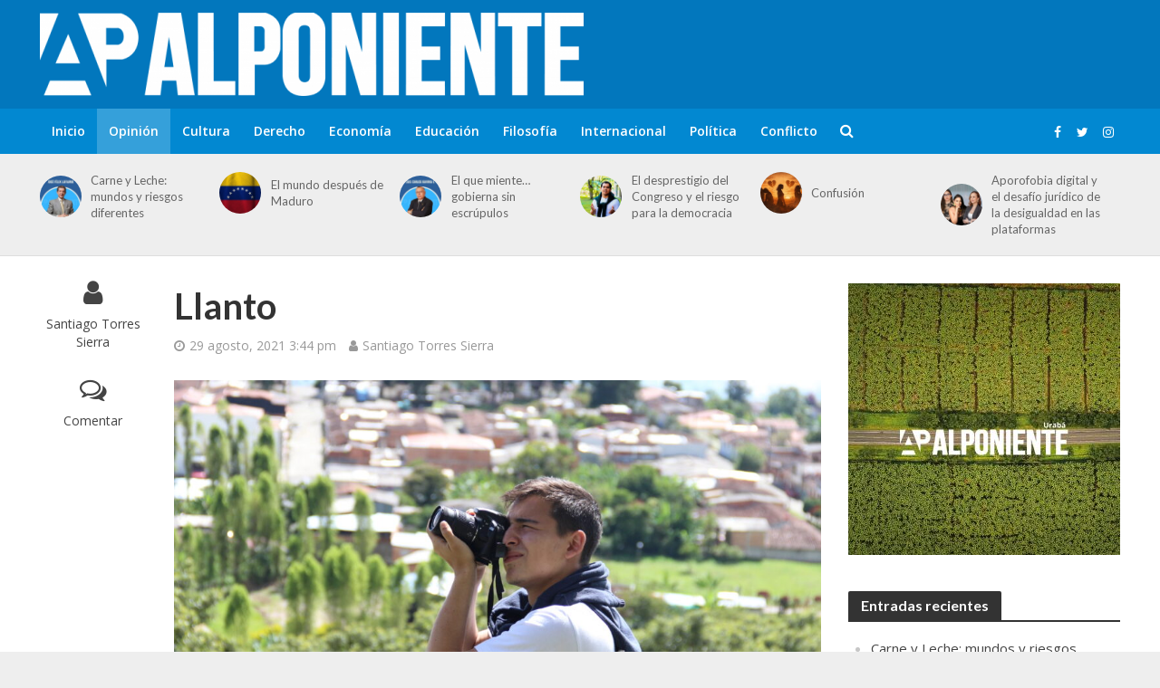

--- FILE ---
content_type: text/html; charset=UTF-8
request_url: https://alponiente.com/llanto/
body_size: 20943
content:
<!DOCTYPE html>
<html lang="es">
<head>
<meta charset="UTF-8">
<meta name="viewport" content="width=device-width,initial-scale=1.0">
<link rel="pingback" href="https://alponiente.com/xmlrpc.php">
<link rel="profile" href="https://gmpg.org/xfn/11" />
<meta name='robots' content='index, follow, max-image-preview:large, max-snippet:-1, max-video-preview:-1' />
<!-- Etiqueta de Google (gtag.js) modo de consentimiento dataLayer añadido por Site Kit -->
<script type="text/javascript" id="google_gtagjs-js-consent-mode-data-layer">
/* <![CDATA[ */
window.dataLayer = window.dataLayer || [];function gtag(){dataLayer.push(arguments);}
gtag('consent', 'default', {"ad_personalization":"denied","ad_storage":"denied","ad_user_data":"denied","analytics_storage":"denied","functionality_storage":"denied","security_storage":"denied","personalization_storage":"denied","region":["AT","BE","BG","CH","CY","CZ","DE","DK","EE","ES","FI","FR","GB","GR","HR","HU","IE","IS","IT","LI","LT","LU","LV","MT","NL","NO","PL","PT","RO","SE","SI","SK"],"wait_for_update":500});
window._googlesitekitConsentCategoryMap = {"statistics":["analytics_storage"],"marketing":["ad_storage","ad_user_data","ad_personalization"],"functional":["functionality_storage","security_storage"],"preferences":["personalization_storage"]};
window._googlesitekitConsents = {"ad_personalization":"denied","ad_storage":"denied","ad_user_data":"denied","analytics_storage":"denied","functionality_storage":"denied","security_storage":"denied","personalization_storage":"denied","region":["AT","BE","BG","CH","CY","CZ","DE","DK","EE","ES","FI","FR","GB","GR","HR","HU","IE","IS","IT","LI","LT","LU","LV","MT","NL","NO","PL","PT","RO","SE","SI","SK"],"wait_for_update":500};
/* ]]> */
</script>
<!-- Fin de la etiqueta Google (gtag.js) modo de consentimiento dataLayer añadido por Site Kit -->

	<!-- This site is optimized with the Yoast SEO plugin v26.6 - https://yoast.com/wordpress/plugins/seo/ -->
	<title>Llanto &#187; Al Poniente</title>
	<link rel="canonical" href="https://alponiente.com/llanto/" />
	<meta property="og:locale" content="es_ES" />
	<meta property="og:type" content="article" />
	<meta property="og:title" content="Llanto &#187; Al Poniente" />
	<meta property="og:description" content="“Esta tarde, mi bien, cuando te hablaba, como en tu rostro y tus acciones vía que con palabras no te persuadía, que el corazón me vieses deseaba; y Amor, que mis intentos ayudaba, venció lo que imposible parecía: pues entre el llanto, que el dolor vertía, el corazón deshecho destilaba” Sor Juana Inés de la [&hellip;]" />
	<meta property="og:url" content="https://alponiente.com/llanto/" />
	<meta property="og:site_name" content="Al Poniente" />
	<meta property="article:publisher" content="http://facebook.com/alponiente" />
	<meta property="article:published_time" content="2021-08-29T20:44:47+00:00" />
	<meta property="article:modified_time" content="2021-08-29T20:51:08+00:00" />
	<meta property="og:image" content="https://alponiente.com/wp-content/uploads/2021/08/IMG_0625-1-scaled.jpg" />
	<meta property="og:image:width" content="2560" />
	<meta property="og:image:height" content="1707" />
	<meta property="og:image:type" content="image/jpeg" />
	<meta name="author" content="Santiago Torres Sierra" />
	<meta name="twitter:card" content="summary_large_image" />
	<meta name="twitter:creator" content="@alponiente" />
	<meta name="twitter:site" content="@alponiente" />
	<meta name="twitter:label1" content="Escrito por" />
	<meta name="twitter:data1" content="Santiago Torres Sierra" />
	<meta name="twitter:label2" content="Tiempo de lectura" />
	<meta name="twitter:data2" content="4 minutos" />
	<script type="application/ld+json" class="yoast-schema-graph">{"@context":"https://schema.org","@graph":[{"@type":"WebPage","@id":"https://alponiente.com/llanto/","url":"https://alponiente.com/llanto/","name":"Llanto &#187; Al Poniente","isPartOf":{"@id":"https://alponiente.com/#website"},"primaryImageOfPage":{"@id":"https://alponiente.com/llanto/#primaryimage"},"image":{"@id":"https://alponiente.com/llanto/#primaryimage"},"thumbnailUrl":"https://alponiente.com/wp-content/uploads/2021/08/IMG_0625-1-scaled.jpg","datePublished":"2021-08-29T20:44:47+00:00","dateModified":"2021-08-29T20:51:08+00:00","author":{"@id":"https://alponiente.com/#/schema/person/c1b0b664d23af0800aba225c508d1d81"},"breadcrumb":{"@id":"https://alponiente.com/llanto/#breadcrumb"},"inLanguage":"es","potentialAction":[{"@type":"ReadAction","target":["https://alponiente.com/llanto/"]}]},{"@type":"ImageObject","inLanguage":"es","@id":"https://alponiente.com/llanto/#primaryimage","url":"https://alponiente.com/wp-content/uploads/2021/08/IMG_0625-1-scaled.jpg","contentUrl":"https://alponiente.com/wp-content/uploads/2021/08/IMG_0625-1-scaled.jpg","width":2560,"height":1707},{"@type":"BreadcrumbList","@id":"https://alponiente.com/llanto/#breadcrumb","itemListElement":[{"@type":"ListItem","position":1,"name":"Portada","item":"https://alponiente.com/"},{"@type":"ListItem","position":2,"name":"Llanto"}]},{"@type":"WebSite","@id":"https://alponiente.com/#website","url":"https://alponiente.com/","name":"Al Poniente","description":"#APensardeTodo","potentialAction":[{"@type":"SearchAction","target":{"@type":"EntryPoint","urlTemplate":"https://alponiente.com/?s={search_term_string}"},"query-input":{"@type":"PropertyValueSpecification","valueRequired":true,"valueName":"search_term_string"}}],"inLanguage":"es"},{"@type":"Person","@id":"https://alponiente.com/#/schema/person/c1b0b664d23af0800aba225c508d1d81","name":"Santiago Torres Sierra","image":{"@type":"ImageObject","inLanguage":"es","@id":"https://alponiente.com/#/schema/person/image/","url":"https://secure.gravatar.com/avatar/ea18f4b317d40decf3a8cee000b9425d71031595d34abb2d241759bdc6705244?s=96&r=g","contentUrl":"https://secure.gravatar.com/avatar/ea18f4b317d40decf3a8cee000b9425d71031595d34abb2d241759bdc6705244?s=96&r=g","caption":"Santiago Torres Sierra"},"description":"Sociólogo de la Universidad de Antioquia y estudiante de la maestría en ciencia social del Colegio de México","url":"https://alponiente.com/author/santiago-torres-sierra/"}]}</script>
	<!-- / Yoast SEO plugin. -->


<link rel='dns-prefetch' href='//www.googletagmanager.com' />
<link rel='dns-prefetch' href='//fonts.googleapis.com' />
<link rel="alternate" type="application/rss+xml" title="Al Poniente &raquo; Feed" href="https://alponiente.com/feed/" />
<link rel="alternate" type="application/rss+xml" title="Al Poniente &raquo; Feed de los comentarios" href="https://alponiente.com/comments/feed/" />
<link rel="alternate" type="application/rss+xml" title="Al Poniente &raquo; Comentario Llanto del feed" href="https://alponiente.com/llanto/feed/" />
<link rel="alternate" title="oEmbed (JSON)" type="application/json+oembed" href="https://alponiente.com/wp-json/oembed/1.0/embed?url=https%3A%2F%2Falponiente.com%2Fllanto%2F" />
<link rel="alternate" title="oEmbed (XML)" type="text/xml+oembed" href="https://alponiente.com/wp-json/oembed/1.0/embed?url=https%3A%2F%2Falponiente.com%2Fllanto%2F&#038;format=xml" />
<style id='wp-img-auto-sizes-contain-inline-css' type='text/css'>
img:is([sizes=auto i],[sizes^="auto," i]){contain-intrinsic-size:3000px 1500px}
/*# sourceURL=wp-img-auto-sizes-contain-inline-css */
</style>
<link rel='stylesheet' id='embed-pdf-viewer-css' href='https://alponiente.com/wp-content/plugins/embed-pdf-viewer/css/embed-pdf-viewer.css?ver=2.4.6' type='text/css' media='screen' />
<style id='wp-emoji-styles-inline-css' type='text/css'>

	img.wp-smiley, img.emoji {
		display: inline !important;
		border: none !important;
		box-shadow: none !important;
		height: 1em !important;
		width: 1em !important;
		margin: 0 0.07em !important;
		vertical-align: -0.1em !important;
		background: none !important;
		padding: 0 !important;
	}
/*# sourceURL=wp-emoji-styles-inline-css */
</style>
<style id='wp-block-library-inline-css' type='text/css'>
:root{--wp-block-synced-color:#7a00df;--wp-block-synced-color--rgb:122,0,223;--wp-bound-block-color:var(--wp-block-synced-color);--wp-editor-canvas-background:#ddd;--wp-admin-theme-color:#007cba;--wp-admin-theme-color--rgb:0,124,186;--wp-admin-theme-color-darker-10:#006ba1;--wp-admin-theme-color-darker-10--rgb:0,107,160.5;--wp-admin-theme-color-darker-20:#005a87;--wp-admin-theme-color-darker-20--rgb:0,90,135;--wp-admin-border-width-focus:2px}@media (min-resolution:192dpi){:root{--wp-admin-border-width-focus:1.5px}}.wp-element-button{cursor:pointer}:root .has-very-light-gray-background-color{background-color:#eee}:root .has-very-dark-gray-background-color{background-color:#313131}:root .has-very-light-gray-color{color:#eee}:root .has-very-dark-gray-color{color:#313131}:root .has-vivid-green-cyan-to-vivid-cyan-blue-gradient-background{background:linear-gradient(135deg,#00d084,#0693e3)}:root .has-purple-crush-gradient-background{background:linear-gradient(135deg,#34e2e4,#4721fb 50%,#ab1dfe)}:root .has-hazy-dawn-gradient-background{background:linear-gradient(135deg,#faaca8,#dad0ec)}:root .has-subdued-olive-gradient-background{background:linear-gradient(135deg,#fafae1,#67a671)}:root .has-atomic-cream-gradient-background{background:linear-gradient(135deg,#fdd79a,#004a59)}:root .has-nightshade-gradient-background{background:linear-gradient(135deg,#330968,#31cdcf)}:root .has-midnight-gradient-background{background:linear-gradient(135deg,#020381,#2874fc)}:root{--wp--preset--font-size--normal:16px;--wp--preset--font-size--huge:42px}.has-regular-font-size{font-size:1em}.has-larger-font-size{font-size:2.625em}.has-normal-font-size{font-size:var(--wp--preset--font-size--normal)}.has-huge-font-size{font-size:var(--wp--preset--font-size--huge)}.has-text-align-center{text-align:center}.has-text-align-left{text-align:left}.has-text-align-right{text-align:right}.has-fit-text{white-space:nowrap!important}#end-resizable-editor-section{display:none}.aligncenter{clear:both}.items-justified-left{justify-content:flex-start}.items-justified-center{justify-content:center}.items-justified-right{justify-content:flex-end}.items-justified-space-between{justify-content:space-between}.screen-reader-text{border:0;clip-path:inset(50%);height:1px;margin:-1px;overflow:hidden;padding:0;position:absolute;width:1px;word-wrap:normal!important}.screen-reader-text:focus{background-color:#ddd;clip-path:none;color:#444;display:block;font-size:1em;height:auto;left:5px;line-height:normal;padding:15px 23px 14px;text-decoration:none;top:5px;width:auto;z-index:100000}html :where(.has-border-color){border-style:solid}html :where([style*=border-top-color]){border-top-style:solid}html :where([style*=border-right-color]){border-right-style:solid}html :where([style*=border-bottom-color]){border-bottom-style:solid}html :where([style*=border-left-color]){border-left-style:solid}html :where([style*=border-width]){border-style:solid}html :where([style*=border-top-width]){border-top-style:solid}html :where([style*=border-right-width]){border-right-style:solid}html :where([style*=border-bottom-width]){border-bottom-style:solid}html :where([style*=border-left-width]){border-left-style:solid}html :where(img[class*=wp-image-]){height:auto;max-width:100%}:where(figure){margin:0 0 1em}html :where(.is-position-sticky){--wp-admin--admin-bar--position-offset:var(--wp-admin--admin-bar--height,0px)}@media screen and (max-width:600px){html :where(.is-position-sticky){--wp-admin--admin-bar--position-offset:0px}}

/*# sourceURL=wp-block-library-inline-css */
</style><style id='global-styles-inline-css' type='text/css'>
:root{--wp--preset--aspect-ratio--square: 1;--wp--preset--aspect-ratio--4-3: 4/3;--wp--preset--aspect-ratio--3-4: 3/4;--wp--preset--aspect-ratio--3-2: 3/2;--wp--preset--aspect-ratio--2-3: 2/3;--wp--preset--aspect-ratio--16-9: 16/9;--wp--preset--aspect-ratio--9-16: 9/16;--wp--preset--color--black: #000000;--wp--preset--color--cyan-bluish-gray: #abb8c3;--wp--preset--color--white: #ffffff;--wp--preset--color--pale-pink: #f78da7;--wp--preset--color--vivid-red: #cf2e2e;--wp--preset--color--luminous-vivid-orange: #ff6900;--wp--preset--color--luminous-vivid-amber: #fcb900;--wp--preset--color--light-green-cyan: #7bdcb5;--wp--preset--color--vivid-green-cyan: #00d084;--wp--preset--color--pale-cyan-blue: #8ed1fc;--wp--preset--color--vivid-cyan-blue: #0693e3;--wp--preset--color--vivid-purple: #9b51e0;--wp--preset--color--herald-acc: #0288d1;--wp--preset--color--herald-meta: #999999;--wp--preset--color--herald-txt: #444444;--wp--preset--color--herald-bg: #ffffff;--wp--preset--color--herald-cat-1: #006996;--wp--preset--color--herald-cat-3299: #bac7d1;--wp--preset--color--herald-cat-3108: #8224e3;--wp--preset--color--herald-cat-3298: #8bc34a;--wp--preset--color--herald-cat-3112: #8bc34a;--wp--preset--color--herald-cat-3124: #1e73be;--wp--preset--color--herald-cat-3123: #006996;--wp--preset--color--herald-cat-4132: #0288d1;--wp--preset--color--herald-cat-4198: #ffa726;--wp--preset--color--herald-cat-4141: #02c6d8;--wp--preset--gradient--vivid-cyan-blue-to-vivid-purple: linear-gradient(135deg,rgb(6,147,227) 0%,rgb(155,81,224) 100%);--wp--preset--gradient--light-green-cyan-to-vivid-green-cyan: linear-gradient(135deg,rgb(122,220,180) 0%,rgb(0,208,130) 100%);--wp--preset--gradient--luminous-vivid-amber-to-luminous-vivid-orange: linear-gradient(135deg,rgb(252,185,0) 0%,rgb(255,105,0) 100%);--wp--preset--gradient--luminous-vivid-orange-to-vivid-red: linear-gradient(135deg,rgb(255,105,0) 0%,rgb(207,46,46) 100%);--wp--preset--gradient--very-light-gray-to-cyan-bluish-gray: linear-gradient(135deg,rgb(238,238,238) 0%,rgb(169,184,195) 100%);--wp--preset--gradient--cool-to-warm-spectrum: linear-gradient(135deg,rgb(74,234,220) 0%,rgb(151,120,209) 20%,rgb(207,42,186) 40%,rgb(238,44,130) 60%,rgb(251,105,98) 80%,rgb(254,248,76) 100%);--wp--preset--gradient--blush-light-purple: linear-gradient(135deg,rgb(255,206,236) 0%,rgb(152,150,240) 100%);--wp--preset--gradient--blush-bordeaux: linear-gradient(135deg,rgb(254,205,165) 0%,rgb(254,45,45) 50%,rgb(107,0,62) 100%);--wp--preset--gradient--luminous-dusk: linear-gradient(135deg,rgb(255,203,112) 0%,rgb(199,81,192) 50%,rgb(65,88,208) 100%);--wp--preset--gradient--pale-ocean: linear-gradient(135deg,rgb(255,245,203) 0%,rgb(182,227,212) 50%,rgb(51,167,181) 100%);--wp--preset--gradient--electric-grass: linear-gradient(135deg,rgb(202,248,128) 0%,rgb(113,206,126) 100%);--wp--preset--gradient--midnight: linear-gradient(135deg,rgb(2,3,129) 0%,rgb(40,116,252) 100%);--wp--preset--font-size--small: 12.8px;--wp--preset--font-size--medium: 20px;--wp--preset--font-size--large: 22.4px;--wp--preset--font-size--x-large: 42px;--wp--preset--font-size--normal: 16px;--wp--preset--font-size--huge: 28.8px;--wp--preset--spacing--20: 0.44rem;--wp--preset--spacing--30: 0.67rem;--wp--preset--spacing--40: 1rem;--wp--preset--spacing--50: 1.5rem;--wp--preset--spacing--60: 2.25rem;--wp--preset--spacing--70: 3.38rem;--wp--preset--spacing--80: 5.06rem;--wp--preset--shadow--natural: 6px 6px 9px rgba(0, 0, 0, 0.2);--wp--preset--shadow--deep: 12px 12px 50px rgba(0, 0, 0, 0.4);--wp--preset--shadow--sharp: 6px 6px 0px rgba(0, 0, 0, 0.2);--wp--preset--shadow--outlined: 6px 6px 0px -3px rgb(255, 255, 255), 6px 6px rgb(0, 0, 0);--wp--preset--shadow--crisp: 6px 6px 0px rgb(0, 0, 0);}:where(.is-layout-flex){gap: 0.5em;}:where(.is-layout-grid){gap: 0.5em;}body .is-layout-flex{display: flex;}.is-layout-flex{flex-wrap: wrap;align-items: center;}.is-layout-flex > :is(*, div){margin: 0;}body .is-layout-grid{display: grid;}.is-layout-grid > :is(*, div){margin: 0;}:where(.wp-block-columns.is-layout-flex){gap: 2em;}:where(.wp-block-columns.is-layout-grid){gap: 2em;}:where(.wp-block-post-template.is-layout-flex){gap: 1.25em;}:where(.wp-block-post-template.is-layout-grid){gap: 1.25em;}.has-black-color{color: var(--wp--preset--color--black) !important;}.has-cyan-bluish-gray-color{color: var(--wp--preset--color--cyan-bluish-gray) !important;}.has-white-color{color: var(--wp--preset--color--white) !important;}.has-pale-pink-color{color: var(--wp--preset--color--pale-pink) !important;}.has-vivid-red-color{color: var(--wp--preset--color--vivid-red) !important;}.has-luminous-vivid-orange-color{color: var(--wp--preset--color--luminous-vivid-orange) !important;}.has-luminous-vivid-amber-color{color: var(--wp--preset--color--luminous-vivid-amber) !important;}.has-light-green-cyan-color{color: var(--wp--preset--color--light-green-cyan) !important;}.has-vivid-green-cyan-color{color: var(--wp--preset--color--vivid-green-cyan) !important;}.has-pale-cyan-blue-color{color: var(--wp--preset--color--pale-cyan-blue) !important;}.has-vivid-cyan-blue-color{color: var(--wp--preset--color--vivid-cyan-blue) !important;}.has-vivid-purple-color{color: var(--wp--preset--color--vivid-purple) !important;}.has-black-background-color{background-color: var(--wp--preset--color--black) !important;}.has-cyan-bluish-gray-background-color{background-color: var(--wp--preset--color--cyan-bluish-gray) !important;}.has-white-background-color{background-color: var(--wp--preset--color--white) !important;}.has-pale-pink-background-color{background-color: var(--wp--preset--color--pale-pink) !important;}.has-vivid-red-background-color{background-color: var(--wp--preset--color--vivid-red) !important;}.has-luminous-vivid-orange-background-color{background-color: var(--wp--preset--color--luminous-vivid-orange) !important;}.has-luminous-vivid-amber-background-color{background-color: var(--wp--preset--color--luminous-vivid-amber) !important;}.has-light-green-cyan-background-color{background-color: var(--wp--preset--color--light-green-cyan) !important;}.has-vivid-green-cyan-background-color{background-color: var(--wp--preset--color--vivid-green-cyan) !important;}.has-pale-cyan-blue-background-color{background-color: var(--wp--preset--color--pale-cyan-blue) !important;}.has-vivid-cyan-blue-background-color{background-color: var(--wp--preset--color--vivid-cyan-blue) !important;}.has-vivid-purple-background-color{background-color: var(--wp--preset--color--vivid-purple) !important;}.has-black-border-color{border-color: var(--wp--preset--color--black) !important;}.has-cyan-bluish-gray-border-color{border-color: var(--wp--preset--color--cyan-bluish-gray) !important;}.has-white-border-color{border-color: var(--wp--preset--color--white) !important;}.has-pale-pink-border-color{border-color: var(--wp--preset--color--pale-pink) !important;}.has-vivid-red-border-color{border-color: var(--wp--preset--color--vivid-red) !important;}.has-luminous-vivid-orange-border-color{border-color: var(--wp--preset--color--luminous-vivid-orange) !important;}.has-luminous-vivid-amber-border-color{border-color: var(--wp--preset--color--luminous-vivid-amber) !important;}.has-light-green-cyan-border-color{border-color: var(--wp--preset--color--light-green-cyan) !important;}.has-vivid-green-cyan-border-color{border-color: var(--wp--preset--color--vivid-green-cyan) !important;}.has-pale-cyan-blue-border-color{border-color: var(--wp--preset--color--pale-cyan-blue) !important;}.has-vivid-cyan-blue-border-color{border-color: var(--wp--preset--color--vivid-cyan-blue) !important;}.has-vivid-purple-border-color{border-color: var(--wp--preset--color--vivid-purple) !important;}.has-vivid-cyan-blue-to-vivid-purple-gradient-background{background: var(--wp--preset--gradient--vivid-cyan-blue-to-vivid-purple) !important;}.has-light-green-cyan-to-vivid-green-cyan-gradient-background{background: var(--wp--preset--gradient--light-green-cyan-to-vivid-green-cyan) !important;}.has-luminous-vivid-amber-to-luminous-vivid-orange-gradient-background{background: var(--wp--preset--gradient--luminous-vivid-amber-to-luminous-vivid-orange) !important;}.has-luminous-vivid-orange-to-vivid-red-gradient-background{background: var(--wp--preset--gradient--luminous-vivid-orange-to-vivid-red) !important;}.has-very-light-gray-to-cyan-bluish-gray-gradient-background{background: var(--wp--preset--gradient--very-light-gray-to-cyan-bluish-gray) !important;}.has-cool-to-warm-spectrum-gradient-background{background: var(--wp--preset--gradient--cool-to-warm-spectrum) !important;}.has-blush-light-purple-gradient-background{background: var(--wp--preset--gradient--blush-light-purple) !important;}.has-blush-bordeaux-gradient-background{background: var(--wp--preset--gradient--blush-bordeaux) !important;}.has-luminous-dusk-gradient-background{background: var(--wp--preset--gradient--luminous-dusk) !important;}.has-pale-ocean-gradient-background{background: var(--wp--preset--gradient--pale-ocean) !important;}.has-electric-grass-gradient-background{background: var(--wp--preset--gradient--electric-grass) !important;}.has-midnight-gradient-background{background: var(--wp--preset--gradient--midnight) !important;}.has-small-font-size{font-size: var(--wp--preset--font-size--small) !important;}.has-medium-font-size{font-size: var(--wp--preset--font-size--medium) !important;}.has-large-font-size{font-size: var(--wp--preset--font-size--large) !important;}.has-x-large-font-size{font-size: var(--wp--preset--font-size--x-large) !important;}
/*# sourceURL=global-styles-inline-css */
</style>

<style id='classic-theme-styles-inline-css' type='text/css'>
/*! This file is auto-generated */
.wp-block-button__link{color:#fff;background-color:#32373c;border-radius:9999px;box-shadow:none;text-decoration:none;padding:calc(.667em + 2px) calc(1.333em + 2px);font-size:1.125em}.wp-block-file__button{background:#32373c;color:#fff;text-decoration:none}
/*# sourceURL=/wp-includes/css/classic-themes.min.css */
</style>
<link rel='stylesheet' id='mks_shortcodes_simple_line_icons-css' href='https://alponiente.com/wp-content/plugins/meks-flexible-shortcodes/css/simple-line/simple-line-icons.css?ver=1.3.8' type='text/css' media='screen' />
<link rel='stylesheet' id='mks_shortcodes_css-css' href='https://alponiente.com/wp-content/plugins/meks-flexible-shortcodes/css/style.css?ver=1.3.8' type='text/css' media='screen' />
<link rel='stylesheet' id='herald-main-css' href='https://alponiente.com/wp-content/themes/herald/assets/css/min.css?ver=2.6' type='text/css' media='all' />
<style id='herald-main-inline-css' type='text/css'>
h1, .h1, .herald-no-sid .herald-posts .h2{ font-size: 4.0rem; }h2, .h2, .herald-no-sid .herald-posts .h3{ font-size: 3.3rem; }h3, .h3, .herald-no-sid .herald-posts .h4 { font-size: 2.8rem; }h4, .h4, .herald-no-sid .herald-posts .h5 { font-size: 2.3rem; }h5, .h5, .herald-no-sid .herald-posts .h6 { font-size: 1.9rem; }h6, .h6, .herald-no-sid .herald-posts .h7 { font-size: 1.6rem; }.h7 {font-size: 1.4rem;}.herald-entry-content, .herald-sidebar{font-size: 1.6rem;}.entry-content .entry-headline{font-size: 1.9rem;}body{font-size: 1.6rem;}.widget{font-size: 1.5rem;}.herald-menu{font-size: 1.4rem;}.herald-mod-title .herald-mod-h, .herald-sidebar .widget-title{font-size: 1.6rem;}.entry-meta .meta-item, .entry-meta a, .entry-meta span{font-size: 1.4rem;}.entry-meta.meta-small .meta-item, .entry-meta.meta-small a, .entry-meta.meta-small span{font-size: 1.3rem;}.herald-site-header .header-top,.header-top .herald-in-popup,.header-top .herald-menu ul {background: #111111;color: #aaaaaa;}.header-top a {color: #aaaaaa;}.header-top a:hover,.header-top .herald-menu li:hover > a{color: #ffffff;}.header-top .herald-menu-popup:hover > span,.header-top .herald-menu-popup-search span:hover,.header-top .herald-menu-popup-search.herald-search-active{color: #ffffff;}#wp-calendar tbody td a{background: #0288d1;color:#FFF;}.header-top .herald-login #loginform label,.header-top .herald-login p,.header-top a.btn-logout {color: #ffffff;}.header-top .herald-login #loginform input {color: #111111;}.header-top .herald-login .herald-registration-link:after {background: rgba(255,255,255,0.25);}.header-top .herald-login #loginform input[type=submit],.header-top .herald-in-popup .btn-logout {background-color: #ffffff;color: #111111;}.header-top a.btn-logout:hover{color: #111111;}.header-middle{background-color: #0277bd;color: #ffffff;}.header-middle a{color: #ffffff;}.header-middle.herald-header-wraper,.header-middle .col-lg-12{height: 120px;}.header-middle .site-title img{max-height: 120px;}.header-middle .sub-menu{background-color: #ffffff;}.header-middle .sub-menu a,.header-middle .herald-search-submit:hover,.header-middle li.herald-mega-menu .col-lg-3 a:hover,.header-middle li.herald-mega-menu .col-lg-3 a:hover:after{color: #111111;}.header-middle .herald-menu li:hover > a,.header-middle .herald-menu-popup-search:hover > span,.header-middle .herald-cart-icon:hover > a{color: #111111;background-color: #ffffff;}.header-middle .current-menu-parent a,.header-middle .current-menu-ancestor a,.header-middle .current_page_item > a,.header-middle .current-menu-item > a{background-color: rgba(255,255,255,0.2); }.header-middle .sub-menu > li > a,.header-middle .herald-search-submit,.header-middle li.herald-mega-menu .col-lg-3 a{color: rgba(17,17,17,0.7); }.header-middle .sub-menu > li:hover > a{color: #111111; }.header-middle .herald-in-popup{background-color: #ffffff;}.header-middle .herald-menu-popup a{color: #111111;}.header-middle .herald-in-popup{background-color: #ffffff;}.header-middle .herald-search-input{color: #111111;}.header-middle .herald-menu-popup a{color: #111111;}.header-middle .herald-menu-popup > span,.header-middle .herald-search-active > span{color: #ffffff;}.header-middle .herald-menu-popup:hover > span,.header-middle .herald-search-active > span{background-color: #ffffff;color: #111111;}.header-middle .herald-login #loginform label,.header-middle .herald-login #loginform input,.header-middle .herald-login p,.header-middle a.btn-logout,.header-middle .herald-login .herald-registration-link:hover,.header-middle .herald-login .herald-lost-password-link:hover {color: #111111;}.header-middle .herald-login .herald-registration-link:after {background: rgba(17,17,17,0.15);}.header-middle .herald-login a,.header-middle .herald-username a {color: #111111;}.header-middle .herald-login a:hover,.header-middle .herald-login .herald-registration-link,.header-middle .herald-login .herald-lost-password-link {color: #0277bd;}.header-middle .herald-login #loginform input[type=submit],.header-middle .herald-in-popup .btn-logout {background-color: #0277bd;color: #ffffff;}.header-middle a.btn-logout:hover{color: #ffffff;}.header-bottom{background: #0288d1;color: #ffffff;}.header-bottom a,.header-bottom .herald-site-header .herald-search-submit{color: #ffffff;}.header-bottom a:hover{color: #424242;}.header-bottom a:hover,.header-bottom .herald-menu li:hover > a,.header-bottom li.herald-mega-menu .col-lg-3 a:hover:after{color: #424242;}.header-bottom .herald-menu li:hover > a,.header-bottom .herald-menu-popup-search:hover > span,.header-bottom .herald-cart-icon:hover > a {color: #424242;background-color: #ffffff;}.header-bottom .current-menu-parent a,.header-bottom .current-menu-ancestor a,.header-bottom .current_page_item > a,.header-bottom .current-menu-item > a {background-color: rgba(255,255,255,0.2); }.header-bottom .sub-menu{background-color: #ffffff;}.header-bottom .herald-menu li.herald-mega-menu .col-lg-3 a,.header-bottom .sub-menu > li > a,.header-bottom .herald-search-submit{color: rgba(66,66,66,0.7); }.header-bottom .herald-menu li.herald-mega-menu .col-lg-3 a:hover,.header-bottom .sub-menu > li:hover > a{color: #424242; }.header-bottom .sub-menu > li > a,.header-bottom .herald-search-submit{color: rgba(66,66,66,0.7); }.header-bottom .sub-menu > li:hover > a{color: #424242; }.header-bottom .herald-in-popup {background-color: #ffffff;}.header-bottom .herald-menu-popup a {color: #424242;}.header-bottom .herald-in-popup,.header-bottom .herald-search-input {background-color: #ffffff;}.header-bottom .herald-menu-popup a,.header-bottom .herald-search-input{color: #424242;}.header-bottom .herald-menu-popup > span,.header-bottom .herald-search-active > span{color: #ffffff;}.header-bottom .herald-menu-popup:hover > span,.header-bottom .herald-search-active > span{background-color: #ffffff;color: #424242;}.header-bottom .herald-login #loginform label,.header-bottom .herald-login #loginform input,.header-bottom .herald-login p,.header-bottom a.btn-logout,.header-bottom .herald-login .herald-registration-link:hover,.header-bottom .herald-login .herald-lost-password-link:hover,.herald-responsive-header .herald-login #loginform label,.herald-responsive-header .herald-login #loginform input,.herald-responsive-header .herald-login p,.herald-responsive-header a.btn-logout,.herald-responsive-header .herald-login .herald-registration-link:hover,.herald-responsive-header .herald-login .herald-lost-password-link:hover {color: #424242;}.header-bottom .herald-login .herald-registration-link:after,.herald-responsive-header .herald-login .herald-registration-link:after {background: rgba(66,66,66,0.15);}.header-bottom .herald-login a,.herald-responsive-header .herald-login a {color: #424242;}.header-bottom .herald-login a:hover,.header-bottom .herald-login .herald-registration-link,.header-bottom .herald-login .herald-lost-password-link,.herald-responsive-header .herald-login a:hover,.herald-responsive-header .herald-login .herald-registration-link,.herald-responsive-header .herald-login .herald-lost-password-link {color: #0288d1;}.header-bottom .herald-login #loginform input[type=submit],.herald-responsive-header .herald-login #loginform input[type=submit],.header-bottom .herald-in-popup .btn-logout,.herald-responsive-header .herald-in-popup .btn-logout {background-color: #0288d1;color: #ffffff;}.header-bottom a.btn-logout:hover,.herald-responsive-header a.btn-logout:hover {color: #ffffff;}.herald-header-sticky{background: #0288d1;color: #ffffff;}.herald-header-sticky a{color: #ffffff;}.herald-header-sticky .herald-menu li:hover > a{color: #444444;background-color: #ffffff;}.herald-header-sticky .sub-menu{background-color: #ffffff;}.herald-header-sticky .sub-menu a{color: #444444;}.herald-header-sticky .sub-menu > li:hover > a{color: #0288d1;}.herald-header-sticky .herald-in-popup,.herald-header-sticky .herald-search-input {background-color: #ffffff;}.herald-header-sticky .herald-menu-popup a{color: #444444;}.herald-header-sticky .herald-menu-popup > span,.herald-header-sticky .herald-search-active > span{color: #ffffff;}.herald-header-sticky .herald-menu-popup:hover > span,.herald-header-sticky .herald-search-active > span{background-color: #ffffff;color: #444444;}.herald-header-sticky .herald-search-input,.herald-header-sticky .herald-search-submit{color: #444444;}.herald-header-sticky .herald-menu li:hover > a,.herald-header-sticky .herald-menu-popup-search:hover > span,.herald-header-sticky .herald-cart-icon:hover a {color: #444444;background-color: #ffffff;}.herald-header-sticky .herald-login #loginform label,.herald-header-sticky .herald-login #loginform input,.herald-header-sticky .herald-login p,.herald-header-sticky a.btn-logout,.herald-header-sticky .herald-login .herald-registration-link:hover,.herald-header-sticky .herald-login .herald-lost-password-link:hover {color: #444444;}.herald-header-sticky .herald-login .herald-registration-link:after {background: rgba(68,68,68,0.15);}.herald-header-sticky .herald-login a {color: #444444;}.herald-header-sticky .herald-login a:hover,.herald-header-sticky .herald-login .herald-registration-link,.herald-header-sticky .herald-login .herald-lost-password-link {color: #0288d1;}.herald-header-sticky .herald-login #loginform input[type=submit],.herald-header-sticky .herald-in-popup .btn-logout {background-color: #0288d1;color: #ffffff;}.herald-header-sticky a.btn-logout:hover{color: #ffffff;}.header-trending{background: #eeeeee;color: #666666;}.header-trending a{color: #666666;}.header-trending a:hover{color: #111111;}.herald-site-content { margin-top: 1px; }body {background-color:#eeeeee;color: #444444;font-family: 'Open Sans';font-weight: 400;}.herald-site-content{background-color:#ffffff; box-shadow: 0 0 0 1px rgba(68,68,68,0.1);}h1, h2, h3, h4, h5, h6,.h1, .h2, .h3, .h4, .h5, .h6, .h7,.wp-block-cover .wp-block-cover-image-text, .wp-block-cover .wp-block-cover-text, .wp-block-cover h2, .wp-block-cover-image .wp-block-cover-image-text, .wp-block-cover-image .wp-block-cover-text, .wp-block-cover-image h2{font-family: 'Lato';font-weight: 700;}.header-middle .herald-menu,.header-bottom .herald-menu,.herald-header-sticky .herald-menu,.herald-mobile-nav{font-family: 'Open Sans';font-weight: 600;}.herald-menu li.herald-mega-menu .herald-ovrld .meta-category a{font-family: 'Open Sans';font-weight: 400;}.herald-entry-content blockquote p{color: #0288d1;}pre {background: rgba(68,68,68,0.06);border: 1px solid rgba(68,68,68,0.2);}thead {background: rgba(68,68,68,0.06);}a,.entry-title a:hover,.herald-menu .sub-menu li .meta-category a{color: #0288d1;}.entry-meta-wrapper .entry-meta span:before,.entry-meta-wrapper .entry-meta a:before,.entry-meta-wrapper .entry-meta .meta-item:before,.entry-meta-wrapper .entry-meta div,li.herald-mega-menu .sub-menu .entry-title a,.entry-meta-wrapper .herald-author-twitter{color: #444444;}.herald-mod-title h1,.herald-mod-title h2,.herald-mod-title h4{color: #ffffff;}.herald-mod-head:after,.herald-mod-title .herald-color,.widget-title:after,.widget-title span{color: #ffffff;background-color: #333333;}.herald-mod-title .herald-color a{color: #ffffff;}.herald-ovrld .meta-category a,.herald-fa-wrapper .meta-category a{background-color: #0288d1;}.meta-tags a,.widget_tag_cloud a,.herald-share-meta:after,.wp-block-tag-cloud a{background: rgba(51,51,51,0.1);}h1, h2, h3, h4, h5, h6,.entry-title a {color: #333333;}.herald-pagination .page-numbers,.herald-mod-subnav a,.herald-mod-actions a,.herald-slider-controls div,.meta-tags a,.widget.widget_tag_cloud a,.herald-sidebar .mks_autor_link_wrap a,.herald-sidebar .meks-instagram-follow-link a,.mks_themeforest_widget .mks_read_more a,.herald-read-more,.wp-block-tag-cloud a{color: #444444;}.widget.widget_tag_cloud a:hover,.entry-content .meta-tags a:hover,.wp-block-tag-cloud a:hover{background-color: #0288d1;color: #FFF;}.herald-pagination .prev.page-numbers,.herald-pagination .next.page-numbers,.herald-pagination .prev.page-numbers:hover,.herald-pagination .next.page-numbers:hover,.herald-pagination .page-numbers.current,.herald-pagination .page-numbers.current:hover,.herald-next a,.herald-pagination .herald-next a:hover,.herald-prev a,.herald-pagination .herald-prev a:hover,.herald-load-more a,.herald-load-more a:hover,.entry-content .herald-search-submit,.herald-mod-desc .herald-search-submit,.wpcf7-submit,body div.wpforms-container-full .wpforms-form input[type=submit], body div.wpforms-container-full .wpforms-form button[type=submit], body div.wpforms-container-full .wpforms-form .wpforms-page-button {background-color:#0288d1;color: #FFF;}.herald-pagination .page-numbers:hover{background-color: rgba(68,68,68,0.1);}.widget a,.recentcomments a,.widget a:hover,.herald-sticky-next a:hover,.herald-sticky-prev a:hover,.herald-mod-subnav a:hover,.herald-mod-actions a:hover,.herald-slider-controls div:hover,.meta-tags a:hover,.widget_tag_cloud a:hover,.mks_autor_link_wrap a:hover,.meks-instagram-follow-link a:hover,.mks_themeforest_widget .mks_read_more a:hover,.herald-read-more:hover,.widget .entry-title a:hover,li.herald-mega-menu .sub-menu .entry-title a:hover,.entry-meta-wrapper .meta-item:hover a,.entry-meta-wrapper .meta-item:hover a:before,.entry-meta-wrapper .herald-share:hover > span,.entry-meta-wrapper .herald-author-name:hover,.entry-meta-wrapper .herald-author-twitter:hover,.entry-meta-wrapper .herald-author-twitter:hover:before{color:#0288d1;}.widget ul li a,.widget .entry-title a,.herald-author-name,.entry-meta-wrapper .meta-item,.entry-meta-wrapper .meta-item span,.entry-meta-wrapper .meta-item a,.herald-mod-actions a{color: #444444;}.widget li:before{background: rgba(68,68,68,0.3);}.widget_categories .count{background: #0288d1;color: #FFF;}input[type="submit"],button[type="submit"],body div.wpforms-container-full .wpforms-form input[type=submit]:hover, body div.wpforms-container-full .wpforms-form button[type=submit]:hover, body div.wpforms-container-full .wpforms-form .wpforms-page-button:hover,.spinner > div{background-color: #0288d1;}.herald-mod-actions a:hover,.comment-body .edit-link a,.herald-breadcrumbs a:hover{color:#0288d1;}.herald-header-wraper .herald-soc-nav a:hover,.meta-tags span,li.herald-mega-menu .herald-ovrld .entry-title a,li.herald-mega-menu .herald-ovrld .entry-title a:hover,.herald-ovrld .entry-meta .herald-reviews i:before{color: #FFF;}.entry-meta .meta-item, .entry-meta span, .entry-meta a,.meta-category span,.post-date,.recentcomments,.rss-date,.comment-metadata a,.entry-meta a:hover,.herald-menu li.herald-mega-menu .col-lg-3 a:after,.herald-breadcrumbs,.herald-breadcrumbs a,.entry-meta .herald-reviews i:before{color: #999999;}.herald-lay-a .herald-lay-over{background: #ffffff;}.herald-pagination a:hover,input[type="submit"]:hover,button[type="submit"]:hover,.entry-content .herald-search-submit:hover,.wpcf7-submit:hover,.herald-fa-wrapper .meta-category a:hover,.herald-ovrld .meta-category a:hover,.herald-mod-desc .herald-search-submit:hover,.herald-single-sticky .herald-share .meks_ess a:hover,body div.wpforms-container-full .wpforms-form input[type=submit]:hover, body div.wpforms-container-full .wpforms-form button[type=submit]:hover, body div.wpforms-container-full .wpforms-form .wpforms-page-button:hover{cursor: pointer;text-decoration: none;background-image: -moz-linear-gradient(left,rgba(0,0,0,0.1) 0%,rgba(0,0,0,0.1) 100%);background-image: -webkit-gradient(linear,left top,right top,color-stop(0%,rgba(0,0,0,0.1)),color-stop(100%,rgba(0,0,0,0.1)));background-image: -webkit-linear-gradient(left,rgba(0,0,0,0.1) 0%,rgba(0,0,0,0.1) 100%);background-image: -o-linear-gradient(left,rgba(0,0,0,0.1) 0%,rgba(0,0,0,0.1) 100%);background-image: -ms-linear-gradient(left,rgba(0,0,0,0.1) 0%,rgba(0,0,0,0.1) 100%);background-image: linear-gradient(to right,rgba(0,0,0,0.1) 0%,rgba(0,0,0,0.1) 100%);}.herald-sticky-next a,.herald-sticky-prev a{color: #444444;}.herald-sticky-prev a:before,.herald-sticky-next a:before,.herald-comment-action,.meta-tags span,.herald-entry-content .herald-link-pages a{background: #444444;}.herald-sticky-prev a:hover:before,.herald-sticky-next a:hover:before,.herald-comment-action:hover,div.mejs-controls .mejs-time-rail .mejs-time-current,.herald-entry-content .herald-link-pages a:hover{background: #0288d1;} .herald-site-footer{background: #222222;color: #dddddd;}.herald-site-footer .widget-title span{color: #dddddd;background: transparent;}.herald-site-footer .widget-title:before{background:#dddddd;}.herald-site-footer .widget-title:after,.herald-site-footer .widget_tag_cloud a{background: rgba(221,221,221,0.1);}.herald-site-footer .widget li:before{background: rgba(221,221,221,0.3);}.herald-site-footer a,.herald-site-footer .widget a:hover,.herald-site-footer .widget .meta-category a,.herald-site-footer .herald-slider-controls .owl-prev:hover,.herald-site-footer .herald-slider-controls .owl-next:hover,.herald-site-footer .herald-slider-controls .herald-mod-actions:hover{color: #0288d1;}.herald-site-footer .widget a,.herald-site-footer .mks_author_widget h3{color: #dddddd;}.herald-site-footer .entry-meta .meta-item, .herald-site-footer .entry-meta span, .herald-site-footer .entry-meta a, .herald-site-footer .meta-category span, .herald-site-footer .post-date, .herald-site-footer .recentcomments, .herald-site-footer .rss-date, .herald-site-footer .comment-metadata a{color: #aaaaaa;}.herald-site-footer .mks_author_widget .mks_autor_link_wrap a, .herald-site-footer.mks_read_more a, .herald-site-footer .herald-read-more,.herald-site-footer .herald-slider-controls .owl-prev, .herald-site-footer .herald-slider-controls .owl-next, .herald-site-footer .herald-mod-wrap .herald-mod-actions a{border-color: rgba(221,221,221,0.2);}.herald-site-footer .mks_author_widget .mks_autor_link_wrap a:hover, .herald-site-footer.mks_read_more a:hover, .herald-site-footer .herald-read-more:hover,.herald-site-footer .herald-slider-controls .owl-prev:hover, .herald-site-footer .herald-slider-controls .owl-next:hover, .herald-site-footer .herald-mod-wrap .herald-mod-actions a:hover{border-color: rgba(2,136,209,0.5);}.herald-site-footer .widget_search .herald-search-input{color: #222222;}.herald-site-footer .widget_tag_cloud a:hover{background:#0288d1;color:#FFF;}.footer-bottom a{color:#dddddd;}.footer-bottom a:hover,.footer-bottom .herald-copyright a{color:#0288d1;}.footer-bottom .herald-menu li:hover > a{color: #0288d1;}.footer-bottom .sub-menu{background-color: rgba(0,0,0,0.5);} .herald-pagination{border-top: 1px solid rgba(51,51,51,0.1);}.entry-content a:hover,.comment-respond a:hover,.comment-reply-link:hover{border-bottom: 2px solid #0288d1;}.footer-bottom .herald-copyright a:hover{border-bottom: 2px solid #0288d1;}.herald-slider-controls .owl-prev,.herald-slider-controls .owl-next,.herald-mod-wrap .herald-mod-actions a{border: 1px solid rgba(68,68,68,0.2);}.herald-slider-controls .owl-prev:hover,.herald-slider-controls .owl-next:hover,.herald-mod-wrap .herald-mod-actions a:hover,.herald-author .herald-socials-actions .herald-mod-actions a:hover {border-color: rgba(2,136,209,0.5);}#wp-calendar thead th,#wp-calendar tbody td,#wp-calendar tbody td:last-child{border: 1px solid rgba(68,68,68,0.1);}.herald-link-pages{border-bottom: 1px solid rgba(68,68,68,0.1);}.herald-lay-h:after,.herald-site-content .herald-related .herald-lay-h:after,.herald-lay-e:after,.herald-site-content .herald-related .herald-lay-e:after,.herald-lay-j:after,.herald-site-content .herald-related .herald-lay-j:after,.herald-lay-l:after,.herald-site-content .herald-related .herald-lay-l:after {background-color: rgba(68,68,68,0.1);}.wp-block-button__link,.wp-block-search__button{background: #0288d1;}.wp-block-search__button{color: #ffffff;}input[type="text"],input[type="search"],input[type="email"], input[type="url"], input[type="tel"], input[type="number"], input[type="date"], input[type="password"], select, textarea,.herald-single-sticky,td,th,table,.mks_author_widget .mks_autor_link_wrap a,.widget .meks-instagram-follow-link a,.mks_read_more a,.herald-read-more{border-color: rgba(68,68,68,0.2);}.entry-content .herald-search-input,.herald-fake-button,input[type="text"]:focus, input[type="email"]:focus, input[type="url"]:focus, input[type="tel"]:focus, input[type="number"]:focus, input[type="date"]:focus, input[type="password"]:focus, textarea:focus{border-color: rgba(68,68,68,0.3);}.mks_author_widget .mks_autor_link_wrap a:hover,.widget .meks-instagram-follow-link a:hover,.mks_read_more a:hover,.herald-read-more:hover{border-color: rgba(2,136,209,0.5);}.comment-form,.herald-gray-area,.entry-content .herald-search-form,.herald-mod-desc .herald-search-form{background-color: rgba(68,68,68,0.06);border: 1px solid rgba(68,68,68,0.15);}.herald-boxed .herald-breadcrumbs{background-color: rgba(68,68,68,0.06);}.herald-breadcrumbs{border-color: rgba(68,68,68,0.15);}.single .herald-entry-content .herald-da,.archive .herald-posts .herald-da{border-top: 1px solid rgba(68,68,68,0.15);}.archive .herald-posts .herald-da{border-bottom: 1px solid rgba(68,68,68,0.15);}li.comment .comment-body:after{background-color: rgba(68,68,68,0.06);}.herald-pf-invert .entry-title a:hover .herald-format-icon{background: #0288d1;}.herald-responsive-header,.herald-mobile-nav,.herald-responsive-header .herald-menu-popup-search .fa{color: #ffffff;background: #0288d1;}.herald-responsive-header a{color: #ffffff;}.herald-mobile-nav li a{color: #ffffff;}.herald-mobile-nav li a,.herald-mobile-nav .herald-mega-menu.herald-mega-menu-classic>.sub-menu>li>a{border-bottom: 1px solid rgba(255,255,255,0.15);}.herald-mobile-nav{border-right: 1px solid rgba(255,255,255,0.15);}.herald-mobile-nav li a:hover{color: #fff;background-color: #424242;}.herald-menu-toggler{color: #ffffff;border-color: rgba(255,255,255,0.15);}.herald-goto-top{color: #ffffff;background-color: #333333;}.herald-goto-top:hover{background-color: #0288d1;}.herald-responsive-header .herald-menu-popup > span,.herald-responsive-header .herald-search-active > span{color: #ffffff;}.herald-responsive-header .herald-menu-popup-search .herald-in-popup{background: #ffffff;}.herald-responsive-header .herald-search-input,.herald-responsive-header .herald-menu-popup-search .herald-search-submit{color: #444444;}a.herald-cat-1 , .widget a.herald-cat-1{ color: #006996;}.herald-mod-head.herald-cat-1:after{ background:#006996; }.herald-mod-head.herald-cat-1 .herald-color { background:#006996; }.herald-ovrld .meta-category a.herald-cat-1{ background-color: #006996; color: #FFF;}.widget_categories .cat-item-1 .count { background-color: #006996;}.herald-fa-colored .herald-cat-1 .fa-post-thumbnail:before { background-color: #006996;}.herald-fa-wrapper .meta-category .herald-cat-1 { background-color: #006996;}.widget_categories .cat-item-1 a:hover { color: #006996;}.herald-site-footer .widget a.herald-cat-1 { color: #006996;}li.herald-mega-menu .sub-menu a.herald-cat-1 { color: #006996;}a.herald-cat-3299 , .widget a.herald-cat-3299{ color: #bac7d1;}.herald-mod-head.herald-cat-3299:after{ background:#bac7d1; }.herald-mod-head.herald-cat-3299 .herald-color { background:#bac7d1; }.herald-ovrld .meta-category a.herald-cat-3299{ background-color: #bac7d1; color: #FFF;}.widget_categories .cat-item-3299 .count { background-color: #bac7d1;}.herald-fa-colored .herald-cat-3299 .fa-post-thumbnail:before { background-color: #bac7d1;}.herald-fa-wrapper .meta-category .herald-cat-3299 { background-color: #bac7d1;}.widget_categories .cat-item-3299 a:hover { color: #bac7d1;}.herald-site-footer .widget a.herald-cat-3299 { color: #bac7d1;}li.herald-mega-menu .sub-menu a.herald-cat-3299 { color: #bac7d1;}a.herald-cat-3108 , .widget a.herald-cat-3108{ color: #8224e3;}.herald-mod-head.herald-cat-3108:after{ background:#8224e3; }.herald-mod-head.herald-cat-3108 .herald-color { background:#8224e3; }.herald-ovrld .meta-category a.herald-cat-3108{ background-color: #8224e3; color: #FFF;}.widget_categories .cat-item-3108 .count { background-color: #8224e3;}.herald-fa-colored .herald-cat-3108 .fa-post-thumbnail:before { background-color: #8224e3;}.herald-fa-wrapper .meta-category .herald-cat-3108 { background-color: #8224e3;}.widget_categories .cat-item-3108 a:hover { color: #8224e3;}.herald-site-footer .widget a.herald-cat-3108 { color: #8224e3;}li.herald-mega-menu .sub-menu a.herald-cat-3108 { color: #8224e3;}a.herald-cat-3298 , .widget a.herald-cat-3298{ color: #8bc34a;}.herald-mod-head.herald-cat-3298:after{ background:#8bc34a; }.herald-mod-head.herald-cat-3298 .herald-color { background:#8bc34a; }.herald-ovrld .meta-category a.herald-cat-3298{ background-color: #8bc34a; color: #FFF;}.widget_categories .cat-item-3298 .count { background-color: #8bc34a;}.herald-fa-colored .herald-cat-3298 .fa-post-thumbnail:before { background-color: #8bc34a;}.herald-fa-wrapper .meta-category .herald-cat-3298 { background-color: #8bc34a;}.widget_categories .cat-item-3298 a:hover { color: #8bc34a;}.herald-site-footer .widget a.herald-cat-3298 { color: #8bc34a;}li.herald-mega-menu .sub-menu a.herald-cat-3298 { color: #8bc34a;}a.herald-cat-3112 , .widget a.herald-cat-3112{ color: #8bc34a;}.herald-mod-head.herald-cat-3112:after{ background:#8bc34a; }.herald-mod-head.herald-cat-3112 .herald-color { background:#8bc34a; }.herald-ovrld .meta-category a.herald-cat-3112{ background-color: #8bc34a; color: #FFF;}.widget_categories .cat-item-3112 .count { background-color: #8bc34a;}.herald-fa-colored .herald-cat-3112 .fa-post-thumbnail:before { background-color: #8bc34a;}.herald-fa-wrapper .meta-category .herald-cat-3112 { background-color: #8bc34a;}.widget_categories .cat-item-3112 a:hover { color: #8bc34a;}.herald-site-footer .widget a.herald-cat-3112 { color: #8bc34a;}li.herald-mega-menu .sub-menu a.herald-cat-3112 { color: #8bc34a;}a.herald-cat-3124 , .widget a.herald-cat-3124{ color: #1e73be;}.herald-mod-head.herald-cat-3124:after{ background:#1e73be; }.herald-mod-head.herald-cat-3124 .herald-color { background:#1e73be; }.herald-ovrld .meta-category a.herald-cat-3124{ background-color: #1e73be; color: #FFF;}.widget_categories .cat-item-3124 .count { background-color: #1e73be;}.herald-fa-colored .herald-cat-3124 .fa-post-thumbnail:before { background-color: #1e73be;}.herald-fa-wrapper .meta-category .herald-cat-3124 { background-color: #1e73be;}.widget_categories .cat-item-3124 a:hover { color: #1e73be;}.herald-site-footer .widget a.herald-cat-3124 { color: #1e73be;}li.herald-mega-menu .sub-menu a.herald-cat-3124 { color: #1e73be;}a.herald-cat-3123 , .widget a.herald-cat-3123{ color: #006996;}.herald-mod-head.herald-cat-3123:after{ background:#006996; }.herald-mod-head.herald-cat-3123 .herald-color { background:#006996; }.herald-ovrld .meta-category a.herald-cat-3123{ background-color: #006996; color: #FFF;}.widget_categories .cat-item-3123 .count { background-color: #006996;}.herald-fa-colored .herald-cat-3123 .fa-post-thumbnail:before { background-color: #006996;}.herald-fa-wrapper .meta-category .herald-cat-3123 { background-color: #006996;}.widget_categories .cat-item-3123 a:hover { color: #006996;}.herald-site-footer .widget a.herald-cat-3123 { color: #006996;}li.herald-mega-menu .sub-menu a.herald-cat-3123 { color: #006996;}a.herald-cat-4132 , .widget a.herald-cat-4132{ color: #0288d1;}.herald-mod-head.herald-cat-4132:after{ background:#0288d1; }.herald-mod-head.herald-cat-4132 .herald-color { background:#0288d1; }.herald-ovrld .meta-category a.herald-cat-4132{ background-color: #0288d1; color: #FFF;}.widget_categories .cat-item-4132 .count { background-color: #0288d1;}.herald-fa-colored .herald-cat-4132 .fa-post-thumbnail:before { background-color: #0288d1;}.herald-fa-wrapper .meta-category .herald-cat-4132 { background-color: #0288d1;}.widget_categories .cat-item-4132 a:hover { color: #0288d1;}.herald-site-footer .widget a.herald-cat-4132 { color: #0288d1;}li.herald-mega-menu .sub-menu a.herald-cat-4132 { color: #0288d1;}a.herald-cat-4198 , .widget a.herald-cat-4198{ color: #ffa726;}.herald-mod-head.herald-cat-4198:after{ background:#ffa726; }.herald-mod-head.herald-cat-4198 .herald-color { background:#ffa726; }.herald-ovrld .meta-category a.herald-cat-4198{ background-color: #ffa726; color: #FFF;}.widget_categories .cat-item-4198 .count { background-color: #ffa726;}.herald-fa-colored .herald-cat-4198 .fa-post-thumbnail:before { background-color: #ffa726;}.herald-fa-wrapper .meta-category .herald-cat-4198 { background-color: #ffa726;}.widget_categories .cat-item-4198 a:hover { color: #ffa726;}.herald-site-footer .widget a.herald-cat-4198 { color: #ffa726;}li.herald-mega-menu .sub-menu a.herald-cat-4198 { color: #ffa726;}a.herald-cat-4141 , .widget a.herald-cat-4141{ color: #02c6d8;}.herald-mod-head.herald-cat-4141:after{ background:#02c6d8; }.herald-mod-head.herald-cat-4141 .herald-color { background:#02c6d8; }.herald-ovrld .meta-category a.herald-cat-4141{ background-color: #02c6d8; color: #FFF;}.widget_categories .cat-item-4141 .count { background-color: #02c6d8;}.herald-fa-colored .herald-cat-4141 .fa-post-thumbnail:before { background-color: #02c6d8;}.herald-fa-wrapper .meta-category .herald-cat-4141 { background-color: #02c6d8;}.widget_categories .cat-item-4141 a:hover { color: #02c6d8;}.herald-site-footer .widget a.herald-cat-4141 { color: #02c6d8;}li.herald-mega-menu .sub-menu a.herald-cat-4141 { color: #02c6d8;}.site-title a{text-transform: none;}.site-description{text-transform: none;}.main-navigation{text-transform: none;}.entry-title{text-transform: none;}.meta-category a{text-transform: none;}.herald-mod-title{text-transform: none;}.herald-sidebar .widget-title{text-transform: none;}.herald-site-footer .widget-title{text-transform: none;}.has-small-font-size{ font-size: 1.3rem;}.has-large-font-size{ font-size: 2.2rem;}.has-huge-font-size{ font-size: 2.9rem;}@media(min-width: 1025px){.has-small-font-size{ font-size: 1.3rem;}.has-normal-font-size{ font-size: 1.6rem;}.has-large-font-size{ font-size: 2.2rem;}.has-huge-font-size{ font-size: 2.9rem;}}.has-herald-acc-background-color{ background-color: #0288d1;}.has-herald-acc-color{ color: #0288d1;}.has-herald-meta-background-color{ background-color: #999999;}.has-herald-meta-color{ color: #999999;}.has-herald-txt-background-color{ background-color: #444444;}.has-herald-txt-color{ color: #444444;}.has-herald-bg-background-color{ background-color: #ffffff;}.has-herald-bg-color{ color: #ffffff;}.has-herald-cat-1-background-color{ background-color: #006996;}.has-herald-cat-1-color{ color: #006996;}.has-herald-cat-3299-background-color{ background-color: #bac7d1;}.has-herald-cat-3299-color{ color: #bac7d1;}.has-herald-cat-3108-background-color{ background-color: #8224e3;}.has-herald-cat-3108-color{ color: #8224e3;}.has-herald-cat-3298-background-color{ background-color: #8bc34a;}.has-herald-cat-3298-color{ color: #8bc34a;}.has-herald-cat-3112-background-color{ background-color: #8bc34a;}.has-herald-cat-3112-color{ color: #8bc34a;}.has-herald-cat-3124-background-color{ background-color: #1e73be;}.has-herald-cat-3124-color{ color: #1e73be;}.has-herald-cat-3123-background-color{ background-color: #006996;}.has-herald-cat-3123-color{ color: #006996;}.has-herald-cat-4132-background-color{ background-color: #0288d1;}.has-herald-cat-4132-color{ color: #0288d1;}.has-herald-cat-4198-background-color{ background-color: #ffa726;}.has-herald-cat-4198-color{ color: #ffa726;}.has-herald-cat-4141-background-color{ background-color: #02c6d8;}.has-herald-cat-4141-color{ color: #02c6d8;}.fa-post-thumbnail:before, .herald-ovrld .herald-post-thumbnail span:before, .herald-ovrld .herald-post-thumbnail a:before,.herald-ovrld:hover .herald-post-thumbnail-single span:before { opacity: 0.5; }.herald-fa-item:hover .fa-post-thumbnail:before, .herald-ovrld:hover .herald-post-thumbnail a:before, .herald-ovrld:hover .herald-post-thumbnail span:before{ opacity: 0.8; }@media only screen and (min-width: 1249px) {.herald-site-header .header-top,.header-middle,.header-bottom,.herald-header-sticky,.header-trending{ display:block !important;}.herald-responsive-header,.herald-mobile-nav{display:none !important;}.herald-mega-menu .sub-menu {display: block;}.header-mobile-da {display: none;}}
/*# sourceURL=herald-main-inline-css */
</style>
<link rel='stylesheet' id='chld_thm_cfg_child-css' href='https://alponiente.com/wp-content/themes/herald-child/style.css?ver=2.6.1654212905' type='text/css' media='all' />
<link rel='stylesheet' id='herald-fonts-css' href='https://fonts.googleapis.com/css?family=Open+Sans%3A400%2C600%7CLato%3A400%2C700&#038;subset=latin%2Clatin-ext&#038;ver=2.6' type='text/css' media='all' />
<link rel='stylesheet' id='meks-ads-widget-css' href='https://alponiente.com/wp-content/plugins/meks-easy-ads-widget/css/style.css?ver=2.0.9' type='text/css' media='all' />
<link rel='stylesheet' id='meks-author-widget-css' href='https://alponiente.com/wp-content/plugins/meks-smart-author-widget/css/style.css?ver=1.1.5' type='text/css' media='all' />
<link rel='stylesheet' id='meks-themeforest-widget-css' href='https://alponiente.com/wp-content/plugins/meks-themeforest-smart-widget/css/style.css?ver=1.6' type='text/css' media='all' />
<script type="text/javascript" src="https://alponiente.com/wp-content/plugins/wp-jquery-update-test/assets/jquery-4.0.0-rc.1.js?ver=4.0.0-rc.1" id="jquery-core-js"></script>
<script type="text/javascript" src="https://alponiente.com/wp-content/plugins/wp-jquery-update-test/assets/jquery-migrate-4.0.0-beta.1.js?ver=4.0.0-beta.1" id="jquery-migrate-js"></script>

<!-- Fragmento de código de la etiqueta de Google (gtag.js) añadida por Site Kit -->
<!-- Fragmento de código de Google Analytics añadido por Site Kit -->
<script type="text/javascript" src="https://www.googletagmanager.com/gtag/js?id=GT-PZQ7R6G" id="google_gtagjs-js" async></script>
<script type="text/javascript" id="google_gtagjs-js-after">
/* <![CDATA[ */
window.dataLayer = window.dataLayer || [];function gtag(){dataLayer.push(arguments);}
gtag("set","linker",{"domains":["alponiente.com"]});
gtag("js", new Date());
gtag("set", "developer_id.dZTNiMT", true);
gtag("config", "GT-PZQ7R6G");
//# sourceURL=google_gtagjs-js-after
/* ]]> */
</script>
<link rel="https://api.w.org/" href="https://alponiente.com/wp-json/" /><link rel="alternate" title="JSON" type="application/json" href="https://alponiente.com/wp-json/wp/v2/posts/48179" /><link rel="EditURI" type="application/rsd+xml" title="RSD" href="https://alponiente.com/xmlrpc.php?rsd" />
<meta name="generator" content="WordPress 6.9" />
<link rel='shortlink' href='https://alponiente.com/?p=48179' />
<meta name="generator" content="Redux 4.5.9" /><meta name="generator" content="Site Kit by Google 1.170.0" />
<!-- Metaetiquetas de Google AdSense añadidas por Site Kit -->
<meta name="google-adsense-platform-account" content="ca-host-pub-2644536267352236">
<meta name="google-adsense-platform-domain" content="sitekit.withgoogle.com">
<!-- Acabar con las metaetiquetas de Google AdSense añadidas por Site Kit -->
<link rel="icon" href="https://alponiente.com/wp-content/uploads/2022/04/cropped-Captura-de-Pantalla-2022-04-22-a-las-10.43.19-a.m.-32x32.png" sizes="32x32" />
<link rel="icon" href="https://alponiente.com/wp-content/uploads/2022/04/cropped-Captura-de-Pantalla-2022-04-22-a-las-10.43.19-a.m.-192x192.png" sizes="192x192" />
<link rel="apple-touch-icon" href="https://alponiente.com/wp-content/uploads/2022/04/cropped-Captura-de-Pantalla-2022-04-22-a-las-10.43.19-a.m.-180x180.png" />
<meta name="msapplication-TileImage" content="https://alponiente.com/wp-content/uploads/2022/04/cropped-Captura-de-Pantalla-2022-04-22-a-las-10.43.19-a.m.-270x270.png" />
	<!-- Global site tag (gtag.js) - Google Analytics -->
<script async src="https://www.googletagmanager.com/gtag/js?id=UA-71224190-1"></script>
<script>
  window.dataLayer = window.dataLayer || [];
  function gtag(){dataLayer.push(arguments);}
  gtag('js', new Date());

  gtag('config', 'UA-71224190-1');
</script>

</head>

<body data-rsssl=1 class="wp-singular post-template-default single single-post postid-48179 single-format-standard wp-embed-responsive wp-theme-herald wp-child-theme-herald-child herald-boxed herald-v_2_6 herald-child">



	<header id="header" class="herald-site-header">

											<div class="header-middle herald-header-wraper hidden-xs hidden-sm">
	<div class="container">
		<div class="row">
				<div class="col-lg-12 hel-el">
				
															<div class="hel-l herald-go-hor">
													<div class="site-branding">
				<span class="site-title h1"><a href="https://alponiente.com/" rel="home"><img class="herald-logo no-lazyload" src="https://alponiente.com/wp-content/uploads/2022/03/logoalponiente.png" alt="Al Poniente"></a></span>
	</div>
											</div>
					
										
															<div class="hel-r herald-go-hor">
																								</div>
								
					
				
				</div>
		</div>
		</div>
</div>							<div class="header-bottom herald-header-wraper hidden-sm hidden-xs">
	<div class="container">
		<div class="row">
				<div class="col-lg-12 hel-el">
				
															<div class="hel-l">
													<nav class="main-navigation herald-menu">	
				<ul id="menu-primary" class="menu"><li id="menu-item-16014" class="menu-item menu-item-type-post_type menu-item-object-page menu-item-home menu-item-16014"><a href="https://alponiente.com/">Inicio</a><li id="menu-item-17625" class="menu-item menu-item-type-taxonomy menu-item-object-category current-post-ancestor current-menu-parent current-post-parent menu-item-17625"><a href="https://alponiente.com/category/opinion/">Opinión</a><li id="menu-item-17620" class="menu-item menu-item-type-taxonomy menu-item-object-category menu-item-17620"><a href="https://alponiente.com/category/cultura/">Cultura</a><li id="menu-item-42068" class="menu-item menu-item-type-taxonomy menu-item-object-category menu-item-42068"><a href="https://alponiente.com/category/derecho/">Derecho</a><li id="menu-item-17621" class="menu-item menu-item-type-taxonomy menu-item-object-category menu-item-17621"><a href="https://alponiente.com/category/economia/">Economía</a><li id="menu-item-36532" class="menu-item menu-item-type-taxonomy menu-item-object-category menu-item-36532"><a href="https://alponiente.com/category/educacion/">Educación</a><li id="menu-item-42069" class="menu-item menu-item-type-taxonomy menu-item-object-category menu-item-42069"><a href="https://alponiente.com/category/filosofia/">Filosofía</a><li id="menu-item-36895" class="menu-item menu-item-type-taxonomy menu-item-object-category menu-item-36895"><a href="https://alponiente.com/category/internacional/">Internacional</a><li id="menu-item-25468" class="menu-item menu-item-type-taxonomy menu-item-object-category menu-item-25468"><a href="https://alponiente.com/category/politica/">Política</a><li id="menu-item-34547" class="menu-item menu-item-type-taxonomy menu-item-object-category menu-item-34547"><a href="https://alponiente.com/category/conflicto/">Conflicto</a></ul>	</nav>													<div class="herald-menu-popup-search">
<span class="fa fa-search"></span>
	<div class="herald-in-popup">
		<form class="herald-search-form" action="https://alponiente.com/" method="get">
	<input name="s" class="herald-search-input" type="text" value="" placeholder="Type here to search..." /><button type="submit" class="herald-search-submit"></button>
</form>	</div>
</div>											</div>
					
										
															<div class="hel-r">
															<ul id="menu-social" class="herald-soc-nav"><li id="menu-item-15845" class="menu-item menu-item-type-custom menu-item-object-custom menu-item-15845"><a href="https://facebook.com/alponiente"><span class="herald-social-name">Facebook</span></a></li>
<li id="menu-item-15846" class="menu-item menu-item-type-custom menu-item-object-custom menu-item-15846"><a href="https://twitter.com/alponiente"><span class="herald-social-name">Twitter</span></a></li>
<li id="menu-item-15847" class="menu-item menu-item-type-custom menu-item-object-custom menu-item-15847"><a href="https://instagram.com/alponiente"><span class="herald-social-name">Instagram</span></a></li>
</ul>											</div>
										
					
				
				</div>
		</div>
		</div>
</div>							
<div class="header-trending hidden-xs hidden-sm ">
<div class="container">
	<div class="row">
		<div class="col-lg-12 col-md-12 ">		
			<div class="row  " data-col="6">
																<div class="col-lg-2 col-md-2">
															<div class="herald-post-thumbnail">
									<a href="https://alponiente.com/carne-y-leche-mundos-y-riesgos-diferentes/" title="Carne y Leche: mundos y riesgos diferentes"><img width="200" height="200" src="https://alponiente.com/wp-content/uploads/2024/06/Caratula-alponiente-al-poniente-2-2-200x200.jpg" class="attachment-thumbnail size-thumbnail wp-post-image" alt="" /></a>
								</div>
														<h4 class="h6"><a href="https://alponiente.com/carne-y-leche-mundos-y-riesgos-diferentes/">Carne y Leche: mundos y riesgos diferentes</a></h4>						</div>
											<div class="col-lg-2 col-md-2">
															<div class="herald-post-thumbnail">
									<a href="https://alponiente.com/el-mundo-despues-de-maduro/" title="El mundo después de Maduro"><img width="200" height="200" src="https://alponiente.com/wp-content/uploads/2026/01/venezuela-4623005_1920-200x200.jpg" class="attachment-thumbnail size-thumbnail wp-post-image" alt="" /></a>
								</div>
														<h4 class="h6"><a href="https://alponiente.com/el-mundo-despues-de-maduro/">El mundo después de Maduro</a></h4>						</div>
											<div class="col-lg-2 col-md-2">
															<div class="herald-post-thumbnail">
									<a href="https://alponiente.com/el-que-miente-gobierna-sin-escrupulos/" title="El que miente… gobierna sin escrúpulos"><img width="200" height="200" src="https://alponiente.com/wp-content/uploads/2024/06/Caratula-alponiente-al-poniente-4-1-200x200.jpg" class="attachment-thumbnail size-thumbnail wp-post-image" alt="" /></a>
								</div>
														<h4 class="h6"><a href="https://alponiente.com/el-que-miente-gobierna-sin-escrupulos/">El que miente… gobierna sin escrúpulos</a></h4>						</div>
											<div class="col-lg-2 col-md-2">
															<div class="herald-post-thumbnail">
									<a href="https://alponiente.com/el-desprestigio-del-congreso-y-el-riesgo-para-la-democracia/" title="El desprestigio del Congreso y el riesgo para la democracia"><img width="200" height="200" src="https://alponiente.com/wp-content/uploads/2025/07/Caratula-1-alponiente-al-poniente-10m-200x200.jpg" class="attachment-thumbnail size-thumbnail wp-post-image" alt="" /></a>
								</div>
														<h4 class="h6"><a href="https://alponiente.com/el-desprestigio-del-congreso-y-el-riesgo-para-la-democracia/">El desprestigio del Congreso y el riesgo para la democracia</a></h4>						</div>
											<div class="col-lg-2 col-md-2">
															<div class="herald-post-thumbnail">
									<a href="https://alponiente.com/confusion-2/" title="Confusión"><img width="200" height="200" src="https://alponiente.com/wp-content/uploads/2026/01/confusion-200x200.jpg" class="attachment-thumbnail size-thumbnail wp-post-image" alt="" /></a>
								</div>
														<h4 class="h6"><a href="https://alponiente.com/confusion-2/">Confusión</a></h4>						</div>
											<div class="col-lg-2 col-md-2">
															<div class="herald-post-thumbnail">
									<a href="https://alponiente.com/aporofobia-digital-y-el-desafio-juridico-de-la-desigualdad-en-las-plataformas/" title="Aporofobia digital y el desafío jurídico de la desigualdad en las plataformas"><img width="200" height="200" src="https://alponiente.com/wp-content/uploads/2026/01/Caratula-1-alponiente-al-poniente-37-200x200.jpg" class="attachment-thumbnail size-thumbnail wp-post-image" alt="" /></a>
								</div>
														<h4 class="h6"><a href="https://alponiente.com/aporofobia-digital-y-el-desafio-juridico-de-la-desigualdad-en-las-plataformas/">Aporofobia digital y el desafío jurídico de la desigualdad en las plataformas</a></h4>						</div>
														
			</div>	
		</div>		
	</div>
</div>
</div>
					
	</header>

			<div id="sticky-header" class="herald-header-sticky herald-header-wraper herald-slide hidden-xs hidden-sm">
	<div class="container">
		<div class="row">
				<div class="col-lg-12 hel-el">
				
															<div class="hel-l herald-go-hor">
													<div class="site-branding mini">
		<span class="site-title h1"><a href="https://alponiente.com/" rel="home"><img class="herald-logo-mini no-lazyload" src="https://alponiente.com/wp-content/uploads/2022/03/logoalponiente.png" alt="Al Poniente"></a></span>
</div>											</div>
					
										
															<div class="hel-r herald-go-hor">
													<nav class="main-navigation herald-menu">	
				<ul id="menu-primary-1" class="menu"><li class="menu-item menu-item-type-post_type menu-item-object-page menu-item-home menu-item-16014"><a href="https://alponiente.com/">Inicio</a><li class="menu-item menu-item-type-taxonomy menu-item-object-category current-post-ancestor current-menu-parent current-post-parent menu-item-17625"><a href="https://alponiente.com/category/opinion/">Opinión</a><li class="menu-item menu-item-type-taxonomy menu-item-object-category menu-item-17620"><a href="https://alponiente.com/category/cultura/">Cultura</a><li class="menu-item menu-item-type-taxonomy menu-item-object-category menu-item-42068"><a href="https://alponiente.com/category/derecho/">Derecho</a><li class="menu-item menu-item-type-taxonomy menu-item-object-category menu-item-17621"><a href="https://alponiente.com/category/economia/">Economía</a><li class="menu-item menu-item-type-taxonomy menu-item-object-category menu-item-36532"><a href="https://alponiente.com/category/educacion/">Educación</a><li class="menu-item menu-item-type-taxonomy menu-item-object-category menu-item-42069"><a href="https://alponiente.com/category/filosofia/">Filosofía</a><li class="menu-item menu-item-type-taxonomy menu-item-object-category menu-item-36895"><a href="https://alponiente.com/category/internacional/">Internacional</a><li class="menu-item menu-item-type-taxonomy menu-item-object-category menu-item-25468"><a href="https://alponiente.com/category/politica/">Política</a><li class="menu-item menu-item-type-taxonomy menu-item-object-category menu-item-34547"><a href="https://alponiente.com/category/conflicto/">Conflicto</a></ul>	</nav>											</div>
										
					
				
				</div>
		</div>
		</div>
</div>	
	<div id="herald-responsive-header" class="herald-responsive-header herald-slide hidden-lg hidden-md">
	<div class="container">
		<div class="herald-nav-toggle"><i class="fa fa-bars"></i></div>
				<div class="site-branding mini">
		<span class="site-title h1"><a href="https://alponiente.com/" rel="home"><img class="herald-logo-mini no-lazyload" src="https://alponiente.com/wp-content/uploads/2022/03/logoalponiente.png" alt="Al Poniente"></a></span>
</div>
												<div class="herald-menu-popup-search">
<span class="fa fa-search"></span>
	<div class="herald-in-popup">
		<form class="herald-search-form" action="https://alponiente.com/" method="get">
	<input name="s" class="herald-search-input" type="text" value="" placeholder="Type here to search..." /><button type="submit" class="herald-search-submit"></button>
</form>	</div>
</div>					
	</div>
</div>
<div class="herald-mobile-nav herald-slide hidden-lg hidden-md">
	<ul id="menu-primary-2" class="herald-mob-nav"><li class="menu-item menu-item-type-post_type menu-item-object-page menu-item-home menu-item-16014"><a href="https://alponiente.com/">Inicio</a><li class="menu-item menu-item-type-taxonomy menu-item-object-category current-post-ancestor current-menu-parent current-post-parent menu-item-17625"><a href="https://alponiente.com/category/opinion/">Opinión</a><li class="menu-item menu-item-type-taxonomy menu-item-object-category menu-item-17620"><a href="https://alponiente.com/category/cultura/">Cultura</a><li class="menu-item menu-item-type-taxonomy menu-item-object-category menu-item-42068"><a href="https://alponiente.com/category/derecho/">Derecho</a><li class="menu-item menu-item-type-taxonomy menu-item-object-category menu-item-17621"><a href="https://alponiente.com/category/economia/">Economía</a><li class="menu-item menu-item-type-taxonomy menu-item-object-category menu-item-36532"><a href="https://alponiente.com/category/educacion/">Educación</a><li class="menu-item menu-item-type-taxonomy menu-item-object-category menu-item-42069"><a href="https://alponiente.com/category/filosofia/">Filosofía</a><li class="menu-item menu-item-type-taxonomy menu-item-object-category menu-item-36895"><a href="https://alponiente.com/category/internacional/">Internacional</a><li class="menu-item menu-item-type-taxonomy menu-item-object-category menu-item-25468"><a href="https://alponiente.com/category/politica/">Política</a><li class="menu-item menu-item-type-taxonomy menu-item-object-category menu-item-34547"><a href="https://alponiente.com/category/conflicto/">Conflicto</a></ul>	
		
	
	
		
</div>	
    
	<div id="content" class="herald-site-content herald-slide">

	


<div class="herald-section container ">

			<article id="post-48179" class="herald-single post-48179 post type-post status-publish format-standard has-post-thumbnail hentry category-opinion">
			<div class="row">
								
		
<div class="col-lg-9 col-md-9 col-mod-single col-mod-main">
	
	<div class="row">

		

	<div class="col-lg-2 col-md-2 col-sm-2 hidden-xs herald-left">

				
		<div class="entry-meta-wrapper ">

		
		
					<div class="entry-meta entry-meta-single"><div class="meta-item herald-author"><span class="vcard author"><span class="fn"><a href="https://alponiente.com/author/santiago-torres-sierra/">Santiago Torres Sierra</a></span></span></div><div class="meta-item herald-comments"><a href="https://alponiente.com/llanto/#respond">Comentar</a></div></div>
		
							
		
		</div>

	</div>


		<div class="col-lg-10 col-md-10 col-sm-10">
			<header class="entry-header">
		<h1 class="entry-title h1">Llanto</h1>			<div class="entry-meta entry-meta-single"><div class="meta-item herald-date"><span class="updated">29 agosto, 2021 3:44 pm</span></div><div class="meta-item herald-author"><span class="vcard author"><span class="fn"><a href="https://alponiente.com/author/santiago-torres-sierra/">Santiago Torres Sierra</a></span></span></div></div>
	</header>		<div class="herald-post-thumbnail herald-post-thumbnail-single">
		<span><img width="990" height="556" src="https://alponiente.com/wp-content/uploads/2021/08/IMG_0625-1-990x556.jpg" class="attachment-herald-lay-a size-herald-lay-a wp-post-image" alt="" srcset="https://alponiente.com/wp-content/uploads/2021/08/IMG_0625-1-990x556.jpg 990w, https://alponiente.com/wp-content/uploads/2021/08/IMG_0625-1-1320x742.jpg 1320w, https://alponiente.com/wp-content/uploads/2021/08/IMG_0625-1-470x264.jpg 470w, https://alponiente.com/wp-content/uploads/2021/08/IMG_0625-1-640x360.jpg 640w, https://alponiente.com/wp-content/uploads/2021/08/IMG_0625-1-215x120.jpg 215w, https://alponiente.com/wp-content/uploads/2021/08/IMG_0625-1-300x168.jpg 300w, https://alponiente.com/wp-content/uploads/2021/08/IMG_0625-1-414x232.jpg 414w" sizes="(max-width: 990px) 100vw, 990px" /></span>
			</div>
			<div class="entry-content herald-entry-content">

	
	
				
						
	<p style="text-align: right;"><i><span style="font-weight: 400;">“Esta tarde, mi bien, cuando te hablaba,</span></i></p>
<p style="text-align: right;"><i><span style="font-weight: 400;">como en tu rostro y tus acciones vía</span></i></p>
<p style="text-align: right;"><i><span style="font-weight: 400;">que con palabras no te persuadía,</span></i></p>
<p style="text-align: right;"><i><span style="font-weight: 400;">que el corazón me vieses deseaba;</span></i></p>
<p style="text-align: right;"><i><span style="font-weight: 400;">y Amor, que mis intentos ayudaba,</span></i></p>
<p style="text-align: right;"><i><span style="font-weight: 400;">venció lo que imposible parecía:</span></i></p>
<p style="text-align: right;"><i><span style="font-weight: 400;">pues entre el llanto, que el dolor vertía,</span></i></p>
<p style="text-align: right;"><i><span style="font-weight: 400;">el corazón deshecho destilaba”</span></i></p>
<p style="text-align: right;"><i><span style="font-weight: 400;">Sor Juana Inés de la Cruz.</span></i></p>
<hr />
<p><span style="font-weight: 400;"></p>
<p class="has-drop-cap has-medium-font-size">Cuando escribo acá suelo intuir por donde caminar. Tengo una idea, mastico un tema, descarto ornamentos innecesarios y hago una estructura que, por lo menos, dibuje a donde quiero llegar. Cómo escribo después lo que escribo es un misterio. Siempre hay un momento en que el método se derrumba y me miro con las manos. Como el miedo cesa mi decir también, y el texto escapa de la prisión que es mi voluntad, dando comienzo al murmullo donde mi nombre no dice quien soy sino quien conmigo va. Algo parecido, creo, pasa con el Llanto. Llorar, así, con mayúscula, es corriente donde el yo vuelve al todo: uno sólo llora lo que amó y el amor, en pasado o presente, nos recuerda que antes de pisar está la huella. Pues bien, hoy voy a escribir sobre el Llanto y cómo él, no tengo fórmula para ser o dejar de ser. </span></p>
<p><span style="font-weight: 400;">Hay que empezar por la forma. Se chilla en diferentes tiempos, tonos y ritmos. Según como se ponga la boca el sollozo parece lamento, es seco o tiene la intermitencia de la risa. A veces ocurren las tres opciones en simultáneo. En todo caso el sonido tiene su comparsa: el cuerpo acompaña la escena en que languidece. Empieza por el estómago, ya que el llanto es ante todo vómito, sigue con las manos temblorosas y termina en el rostro que, desfigurado y usualmente hundido entre ellas, supura el vacío por los ojos. La lágrima quema, ella es una metáfora de la grieta que el mutismo abre con violencia. Primero es espacio que queda tras el aturdimiento, luego constatación del silencio y por último parábola con la que el corazón expresa su abismo. </span></p>
<p><span style="font-weight: 400;">El Llanto empieza a ser en el ruido. Es vomito porque uno regurgita la confusión a la que el lenguaje no sabe dar nombre. Hay un salto en el tiempo: volvemos por la pendiente de un alarido al pasado en que las palabras no podían decir nuestra experiencia individual. En ese sentido, actuamos nuestros antepasados. Mas que imaginarlos, les ponemos voz, gritamos un grito sordo sin signo que significa todo. Si la palabra, como dijo Paz, es un puente mediante el cual el hombre trata de salvar la distancia que lo separa del mundo exterior, el Llanto es el medio por el que éste se desdobla de su condición y se mira en el tiempo, esto es, se une al manar del afuera y vuelve de él con su influjo. </span></p>
<p><span style="font-weight: 400;">Al contemplar la lejanía ante nosotros mismos lloramos y al llorar, por un instante, renunciamos a nuestra humanidad y regresamos al mundo natural para saborear la unidad originaria. Después está el silencio. Con él llega el sosiego que sigue de una revelación: reconocemos la intensidad de la presencia del otro en nosotros. Abrimos los ojos a la divinidad del amor y experimentamos su falta con la tranquilidad de saberlo incorporado. Quiero decir, gracias al silencio volvemos a escuchar el palpitar con el que el corazón grita sus huellas, por eso éste siempre es deriva, desembocadura de río, lugar donde el Llanto termina de ser. </span></p>
<p><span style="font-weight: 400;">Como cuando el poeta sangra al tropezar con un verso o el músico da en la nota en la que de a poco se resquebraja, uno debe abrirse al Llanto y dejarlo fluir, en otras palabras, parar de llamarle «mi llanto» y entregarse al acto en que el espíritu se desnuda. Cuando el silencio enmudece y la lejanía del llanto se observa en la distancia, la expresión del abismo que se abrió ante el yo pasado se saborea con la dulzura de una conciencia traspasada, pues sólo quien se abandona al encuentro de lo que dejó de ser tiene la certeza del reencuentro con lo que le permitió florecer. </span></p>
<p><span style="font-weight: 400;">Solamente bajo el paraguas de ese lenguaje común que no distingue un comienzo de un final, tengo la valentía de volver a la primera persona. Si digo yo, mi eco dirá nosotros, y la lección del llanto que durante un año tuve pendiente tendrá sentido. En esto que escribo me vierto, me doy, ya no busco encontrarme; y a su vez, sé, no sin algo de terror, que esta capacidad de darme se va agotando en este párrafo y debo abandonar el texto. Pero en el partir hay una canción, una música, una manera de acompasar la ausencia del otro y, por tanto, de uno mismo; basta franquear las fronteras de una promesa y caminar con júbilo hacía un nuevo llamado:</span></p>
<p>&nbsp;</p>
<p style="text-align: center;"><span style="font-weight: 400;">“Más allá de nosotros,</span></p>
<p style="text-align: center;"><span style="font-weight: 400;">en las fronteras del ser y el estar,</span></p>
<p style="text-align: center;"><span style="font-weight: 400;">una vida más vida nos reclama”.</span></p>
<p style="text-align: center;">

	
	
				
				</div>		</div>

		<div class="col-lg-12 col-md-12 col-sm-12">
					<div id="related" class="herald-related-wrapper">		
		<div class="herald-mod-wrap"><div class="herald-mod-head "><div class="herald-mod-title"><h4 class="h6 herald-mod-h herald-color">Le podría interesar</h4></div></div></div>
		<div class="herald-related row row-eq-height">

													<article class="herald-lay-f herald-lay-f1 post-94363 post type-post status-publish format-standard has-post-thumbnail hentry category-opinion">
<div class="herald-ovrld">		
			<div class="herald-post-thumbnail">
			<a href="https://alponiente.com/carne-y-leche-mundos-y-riesgos-diferentes/" title="Carne y Leche: mundos y riesgos diferentes"><img width="300" height="200" src="https://alponiente.com/wp-content/uploads/2024/06/Caratula-alponiente-al-poniente-2-2-300x200.jpg" class="attachment-herald-lay-b1 size-herald-lay-b1 wp-post-image" alt="" srcset="https://alponiente.com/wp-content/uploads/2024/06/Caratula-alponiente-al-poniente-2-2-300x200.jpg 300w, https://alponiente.com/wp-content/uploads/2024/06/Caratula-alponiente-al-poniente-2-2-414x276.jpg 414w, https://alponiente.com/wp-content/uploads/2024/06/Caratula-alponiente-al-poniente-2-2-470x313.jpg 470w, https://alponiente.com/wp-content/uploads/2024/06/Caratula-alponiente-al-poniente-2-2-640x426.jpg 640w, https://alponiente.com/wp-content/uploads/2024/06/Caratula-alponiente-al-poniente-2-2-130x86.jpg 130w, https://alponiente.com/wp-content/uploads/2024/06/Caratula-alponiente-al-poniente-2-2-187x124.jpg 187w" sizes="(max-width: 300px) 100vw, 300px" /></a>
		</div>
	
	<div class="entry-header herald-clear-blur">
					<span class="meta-category"><a href="https://alponiente.com/category/opinion/" class="herald-cat-1">Opinión</a></span>
		
		<h2 class="entry-title h6"><a href="https://alponiente.com/carne-y-leche-mundos-y-riesgos-diferentes/">Carne y Leche: mundos y riesgos diferentes</a></h2>
					<div class="entry-meta"><div class="meta-item herald-date"><span class="updated">26 enero, 2026</span></div></div>
			</div>
</div>
	
	
</article>							<article class="herald-lay-f herald-lay-f1 post-94360 post type-post status-publish format-standard has-post-thumbnail hentry category-internacional category-opinion category-politica category-seleccion tag-estados-unidos tag-organismos-internacionales tag-poder tag-venezuela">
<div class="herald-ovrld">		
			<div class="herald-post-thumbnail">
			<a href="https://alponiente.com/el-mundo-despues-de-maduro/" title="El mundo después de Maduro"><img width="300" height="200" src="https://alponiente.com/wp-content/uploads/2026/01/venezuela-4623005_1920-300x200.jpg" class="attachment-herald-lay-b1 size-herald-lay-b1 wp-post-image" alt="" srcset="https://alponiente.com/wp-content/uploads/2026/01/venezuela-4623005_1920-300x200.jpg 300w, https://alponiente.com/wp-content/uploads/2026/01/venezuela-4623005_1920-1024x681.jpg 1024w, https://alponiente.com/wp-content/uploads/2026/01/venezuela-4623005_1920-768x511.jpg 768w, https://alponiente.com/wp-content/uploads/2026/01/venezuela-4623005_1920-1536x1022.jpg 1536w, https://alponiente.com/wp-content/uploads/2026/01/venezuela-4623005_1920-414x276.jpg 414w, https://alponiente.com/wp-content/uploads/2026/01/venezuela-4623005_1920-470x313.jpg 470w, https://alponiente.com/wp-content/uploads/2026/01/venezuela-4623005_1920-640x426.jpg 640w, https://alponiente.com/wp-content/uploads/2026/01/venezuela-4623005_1920-130x86.jpg 130w, https://alponiente.com/wp-content/uploads/2026/01/venezuela-4623005_1920-187x124.jpg 187w, https://alponiente.com/wp-content/uploads/2026/01/venezuela-4623005_1920-990x658.jpg 990w, https://alponiente.com/wp-content/uploads/2026/01/venezuela-4623005_1920-1320x878.jpg 1320w, https://alponiente.com/wp-content/uploads/2026/01/venezuela-4623005_1920.jpg 1920w" sizes="(max-width: 300px) 100vw, 300px" /></a>
		</div>
	
	<div class="entry-header herald-clear-blur">
					<span class="meta-category"><a href="https://alponiente.com/category/internacional/" class="herald-cat-3120">Internacional</a> <span>&bull;</span> <a href="https://alponiente.com/category/opinion/" class="herald-cat-1">Opinión</a> <span>&bull;</span> <a href="https://alponiente.com/category/politica/" class="herald-cat-3124">Política</a> <span>&bull;</span> <a href="https://alponiente.com/category/seleccion/" class="herald-cat-3298">Selección del editor</a></span>
		
		<h2 class="entry-title h6"><a href="https://alponiente.com/el-mundo-despues-de-maduro/">El mundo después de Maduro</a></h2>
					<div class="entry-meta"><div class="meta-item herald-date"><span class="updated">26 enero, 2026</span></div></div>
			</div>
</div>
	
	
</article>							<article class="herald-lay-f herald-lay-f1 post-94358 post type-post status-publish format-standard has-post-thumbnail hentry category-opinion">
<div class="herald-ovrld">		
			<div class="herald-post-thumbnail">
			<a href="https://alponiente.com/el-que-miente-gobierna-sin-escrupulos/" title="El que miente… gobierna sin escrúpulos"><img width="300" height="200" src="https://alponiente.com/wp-content/uploads/2024/06/Caratula-alponiente-al-poniente-4-1-300x200.jpg" class="attachment-herald-lay-b1 size-herald-lay-b1 wp-post-image" alt="" loading="lazy" srcset="https://alponiente.com/wp-content/uploads/2024/06/Caratula-alponiente-al-poniente-4-1-300x200.jpg 300w, https://alponiente.com/wp-content/uploads/2024/06/Caratula-alponiente-al-poniente-4-1-414x276.jpg 414w, https://alponiente.com/wp-content/uploads/2024/06/Caratula-alponiente-al-poniente-4-1-470x313.jpg 470w, https://alponiente.com/wp-content/uploads/2024/06/Caratula-alponiente-al-poniente-4-1-640x426.jpg 640w, https://alponiente.com/wp-content/uploads/2024/06/Caratula-alponiente-al-poniente-4-1-130x86.jpg 130w, https://alponiente.com/wp-content/uploads/2024/06/Caratula-alponiente-al-poniente-4-1-187x124.jpg 187w" sizes="auto, (max-width: 300px) 100vw, 300px" /></a>
		</div>
	
	<div class="entry-header herald-clear-blur">
					<span class="meta-category"><a href="https://alponiente.com/category/opinion/" class="herald-cat-1">Opinión</a></span>
		
		<h2 class="entry-title h6"><a href="https://alponiente.com/el-que-miente-gobierna-sin-escrupulos/">El que miente… gobierna sin escrúpulos</a></h2>
					<div class="entry-meta"><div class="meta-item herald-date"><span class="updated">26 enero, 2026</span></div></div>
			</div>
</div>
	
	
</article>								</div>
</div>

	<div id="author" class="herald-vertical-padding">
	<div class="herald-mod-wrap"><div class="herald-mod-head "><div class="herald-mod-title"><h4 class="h6 herald-mod-h herald-color">Del autor</h4></div><div class="herald-mod-actions"><a href="https://alponiente.com/author/santiago-torres-sierra/">Ver publicaciones</a></div></div></div>
	<div class="herald-author row">

		<div class="herald-author-data col-lg-2 col-md-2 col-sm-2 col-xs-2">
			<img alt='' src='https://secure.gravatar.com/avatar/ea18f4b317d40decf3a8cee000b9425d71031595d34abb2d241759bdc6705244?s=140&#038;r=g' srcset='https://secure.gravatar.com/avatar/ea18f4b317d40decf3a8cee000b9425d71031595d34abb2d241759bdc6705244?s=280&#038;r=g 2x' class='avatar avatar-140 photo' height='140' width='140' loading='lazy' decoding='async'/>		</div>
		
		<div class="herald-data-content col-lg-10 col-md-10 col-sm-10 col-xs-10">
			<h4 class="author-title">Santiago Torres Sierra</h4>
			<p>Sociólogo de la Universidad de Antioquia y estudiante de la maestría en ciencia social del Colegio de México</p>
		</div>

	</div>


</div>
	

	<div id="comments" class="herald-comments">

		<div class="herald-mod-wrap"><div class="herald-mod-head "><div class="herald-mod-title"><h4 class="h6 herald-mod-h herald-color">Comentar</h4></div></div></div>		
					<div class="herald-gray-area"><span class="herald-fake-button herald-comment-form-open">Clic aquí para comentar</span></div>


	<div id="respond" class="comment-respond">
		<h3 id="reply-title" class="comment-reply-title"></h3><form action="https://alponiente.com/wp-comments-post.php" method="post" id="commentform" class="comment-form"><p class="comment-form-comment"><label for="comment">Comment</label><textarea id="comment" name="comment" cols="45" rows="8" aria-required="true"></textarea></p><p class="comment-form-author"><label for="author">Nombre</label> <input id="author" name="author" type="text" value="" size="30" maxlength="245" autocomplete="name" /></p>
<p class="comment-form-email"><label for="email">Correo electrónico</label> <input id="email" name="email" type="email" value="" size="30" maxlength="100" autocomplete="email" /></p>
<p class="comment-form-url"><label for="url">Web</label> <input id="url" name="url" type="url" value="" size="30" maxlength="200" autocomplete="url" /></p>
<p class="form-submit"><input name="submit" type="submit" id="submit" class="submit" value="Post comment" /> <input type='hidden' name='comment_post_ID' value='48179' id='comment_post_ID' />
<input type='hidden' name='comment_parent' id='comment_parent' value='0' />
</p><p style="display: none;"><input type="hidden" id="akismet_comment_nonce" name="akismet_comment_nonce" value="f9f83e2491" /></p><p style="display: none !important;" class="akismet-fields-container" data-prefix="ak_"><label>&#916;<textarea name="ak_hp_textarea" cols="45" rows="8" maxlength="100"></textarea></label><input type="hidden" id="ak_js_1" name="ak_js" value="132"/><script>document.getElementById( "ak_js_1" ).setAttribute( "value", ( new Date() ).getTime() );</script></p></form>	</div><!-- #respond -->
	<p class="akismet_comment_form_privacy_notice">Este sitio usa Akismet para reducir el spam. <a href="https://akismet.com/privacy/" target="_blank" rel="nofollow noopener"> Aprende cómo se procesan los datos de tus comentarios.</a></p>		
		
		
	</div>


	<div id="single-sticky" class="herald-single-sticky herald-single-wraper hidden-xs hidden-sm">
	<div class="container">
		<div class="row">
			<div class="col-lg-12 col-md-12">
				
									
					
										

											<div class="herald-sticky-prev h6">
							<a href="https://alponiente.com/sobre-la-amnistia-general/" rel="next">Sobre la amnistía general</a>						</div>
					
											<div class="herald-sticky-next h6">
							<a href="https://alponiente.com/la-perversion-del-acoso/" rel="prev">La Perversión del Acoso</a>						</div>
					
				
					<div class="herald-sticky-share">
						
						
						<a href="https://alponiente.com/llanto/#respond" class="herald-comment-action">Comment</a>						
						
																			
					</div>

			</div>
		</div>
	</div>					
</div>		</div>

	</div>

</div>


	

	<div class="herald-sidebar col-lg-3 col-md-3 herald-sidebar-right">

					<div id="media_image-94" class="widget widget_media_image"><img width="300" height="300" src="https://alponiente.com/wp-content/uploads/2025/10/urabaalponiente-300x300.jpeg" class="image wp-image-92250  attachment-medium size-medium" alt="" style="max-width: 100%; height: auto;" decoding="async" loading="lazy" srcset="https://alponiente.com/wp-content/uploads/2025/10/urabaalponiente-300x300.jpeg 300w, https://alponiente.com/wp-content/uploads/2025/10/urabaalponiente-1024x1024.jpeg 1024w, https://alponiente.com/wp-content/uploads/2025/10/urabaalponiente-200x200.jpeg 200w, https://alponiente.com/wp-content/uploads/2025/10/urabaalponiente-768x768.jpeg 768w, https://alponiente.com/wp-content/uploads/2025/10/urabaalponiente-1536x1536.jpeg 1536w, https://alponiente.com/wp-content/uploads/2025/10/urabaalponiente-990x990.jpeg 990w, https://alponiente.com/wp-content/uploads/2025/10/urabaalponiente-1320x1320.jpeg 1320w, https://alponiente.com/wp-content/uploads/2025/10/urabaalponiente.jpeg 1563w" sizes="auto, (max-width: 300px) 100vw, 300px" /></div>
		<div id="recent-posts-2" class="widget widget_recent_entries">
		<h4 class="widget-title h6"><span>Entradas recientes</span></h4>
		<ul>
											<li>
					<a href="https://alponiente.com/carne-y-leche-mundos-y-riesgos-diferentes/">Carne y Leche: mundos y riesgos diferentes</a>
									</li>
											<li>
					<a href="https://alponiente.com/el-mundo-despues-de-maduro/">El mundo después de Maduro</a>
									</li>
											<li>
					<a href="https://alponiente.com/el-que-miente-gobierna-sin-escrupulos/">El que miente… gobierna sin escrúpulos</a>
									</li>
											<li>
					<a href="https://alponiente.com/el-desprestigio-del-congreso-y-el-riesgo-para-la-democracia/">El desprestigio del Congreso y el riesgo para la democracia</a>
									</li>
											<li>
					<a href="https://alponiente.com/confusion-2/">Confusión</a>
									</li>
					</ul>

		</div><div id="search-3" class="widget widget_search"><form class="herald-search-form" action="https://alponiente.com/" method="get">
	<input name="s" class="herald-search-input" type="text" value="" placeholder="Type here to search..." /><button type="submit" class="herald-search-submit"></button>
</form></div>		
		
	</div>


			</div>	
		</article>
	</div>
	<nav class="herald-pagination herald-infinite-scroll-single">
		<a href="https://alponiente.com/la-perversion-del-acoso/" rel="prev">La Perversión del Acoso</a>		<div class="herald-loader">
			<div class="spinner">
				<div class="bounce1"></div>
				<div class="bounce2"></div>
				<div class="bounce3"></div>
			</div>			
		</div>
	</nav>


	</div>

    
	<footer id="footer" class="herald-site-footer herald-slide">

					
<div class="footer-widgets container">
	<div class="row">
					<div class="col-lg-3 col-md-3 col-sm-3">
				<div id="nav_menu-3" class="widget widget_nav_menu"><div class="menu-footer-container"><ul id="menu-footer" class="menu"><li id="menu-item-16052" class="menu-item menu-item-type-post_type menu-item-object-page menu-item-16052"><a href="https://alponiente.com/equipoap/">Haz parte de Al Poniente</a></li>
<li id="menu-item-16053" class="menu-item menu-item-type-post_type menu-item-object-page menu-item-16053"><a href="https://alponiente.com/ebooks/">Ebooks</a></li>
<li id="menu-item-12805" class="menu-item menu-item-type-custom menu-item-object-custom menu-item-12805"><a href="https://alponiente.com/wp-admin">Acceso publicación</a></li>
</ul></div></div>			</div>
					<div class="col-lg-3 col-md-3 col-sm-3">
				<div id="search-2" class="widget widget_search"><form class="herald-search-form" action="https://alponiente.com/" method="get">
	<input name="s" class="herald-search-input" type="text" value="" placeholder="Type here to search..." /><button type="submit" class="herald-search-submit"></button>
</form></div><div id="text-32" class="widget widget_text">			<div class="textwidget"></div>
		</div>			</div>
					<div class="col-lg-3 col-md-3 col-sm-3">
							</div>
					<div class="col-lg-3 col-md-3 col-sm-3">
							</div>
			</div>
</div>		
					<div class="footer-bottom">
<div class="container">
	<div class="row">
		<div class="col-lg-12">
			
									<div class="hel-l herald-go-hor">
									<div class="herald-copyright">Copyright © 2015. Created by <a href="http://mekshq.com" target="_blank" rel="noopener">Meks</a>. Powered by <a href="https://entornosweb.co" target="_blank" rel="noopener">EntornosWeb.co</a>.</div>
							</div>
			
									<div class="hel-r herald-go-hor">
											<ul id="menu-social-1" class="herald-soc-nav"><li class="menu-item menu-item-type-custom menu-item-object-custom menu-item-15845"><a href="https://facebook.com/alponiente"><span class="herald-social-name">Facebook</span></a></li>
<li class="menu-item menu-item-type-custom menu-item-object-custom menu-item-15846"><a href="https://twitter.com/alponiente"><span class="herald-social-name">Twitter</span></a></li>
<li class="menu-item menu-item-type-custom menu-item-object-custom menu-item-15847"><a href="https://instagram.com/alponiente"><span class="herald-social-name">Instagram</span></a></li>
</ul>							</div>
			
						
		</div>
	</div>
</div>
</div>	    
	</footer>

	

<script type="speculationrules">
{"prefetch":[{"source":"document","where":{"and":[{"href_matches":"/*"},{"not":{"href_matches":["/wp-*.php","/wp-admin/*","/wp-content/uploads/*","/wp-content/*","/wp-content/plugins/*","/wp-content/themes/herald-child/*","/wp-content/themes/herald/*","/*\\?(.+)"]}},{"not":{"selector_matches":"a[rel~=\"nofollow\"]"}},{"not":{"selector_matches":".no-prefetch, .no-prefetch a"}}]},"eagerness":"conservative"}]}
</script>
<script type="text/javascript" src="https://alponiente.com/wp-content/plugins/meks-flexible-shortcodes/js/main.js?ver=1" id="mks_shortcodes_js-js"></script>
<script type="text/javascript" src="https://alponiente.com/wp-includes/js/imagesloaded.min.js?ver=5.0.0" id="imagesloaded-js"></script>
<script type="text/javascript" id="herald-main-js-extra">
/* <![CDATA[ */
var herald_js_settings = {"ajax_url":"https://alponiente.com/wp-admin/admin-ajax.php","rtl_mode":"false","header_sticky":"1","header_sticky_offset":"600","header_sticky_up":"","single_sticky_bar":"1","popup_img":"1","logo":"https://alponiente.com/wp-content/uploads/2022/03/logoalponiente.png","logo_retina":"https://alponiente.com/wp-content/uploads/2022/03/logoalponiente.png","logo_mini":"https://alponiente.com/wp-content/uploads/2022/03/logoalponiente.png","logo_mini_retina":"https://alponiente.com/wp-content/uploads/2022/03/logoalponiente.png","smooth_scroll":"","trending_columns":"6","responsive_menu_more_link":"","header_ad_responsive":"","header_responsive_breakpoint":"1249"};
//# sourceURL=herald-main-js-extra
/* ]]> */
</script>
<script type="text/javascript" src="https://alponiente.com/wp-content/themes/herald/assets/js/min.js?ver=2.6" id="herald-main-js"></script>
<script type="text/javascript" src="https://alponiente.com/wp-content/plugins/google-site-kit/dist/assets/js/googlesitekit-consent-mode-bc2e26cfa69fcd4a8261.js" id="googlesitekit-consent-mode-js"></script>
<script defer type="text/javascript" src="https://alponiente.com/wp-content/plugins/akismet/_inc/akismet-frontend.js?ver=1764280515" id="akismet-frontend-js"></script>
<script id="wp-emoji-settings" type="application/json">
{"baseUrl":"https://s.w.org/images/core/emoji/17.0.2/72x72/","ext":".png","svgUrl":"https://s.w.org/images/core/emoji/17.0.2/svg/","svgExt":".svg","source":{"concatemoji":"https://alponiente.com/wp-includes/js/wp-emoji-release.min.js?ver=6.9"}}
</script>
<script type="module">
/* <![CDATA[ */
/*! This file is auto-generated */
const a=JSON.parse(document.getElementById("wp-emoji-settings").textContent),o=(window._wpemojiSettings=a,"wpEmojiSettingsSupports"),s=["flag","emoji"];function i(e){try{var t={supportTests:e,timestamp:(new Date).valueOf()};sessionStorage.setItem(o,JSON.stringify(t))}catch(e){}}function c(e,t,n){e.clearRect(0,0,e.canvas.width,e.canvas.height),e.fillText(t,0,0);t=new Uint32Array(e.getImageData(0,0,e.canvas.width,e.canvas.height).data);e.clearRect(0,0,e.canvas.width,e.canvas.height),e.fillText(n,0,0);const a=new Uint32Array(e.getImageData(0,0,e.canvas.width,e.canvas.height).data);return t.every((e,t)=>e===a[t])}function p(e,t){e.clearRect(0,0,e.canvas.width,e.canvas.height),e.fillText(t,0,0);var n=e.getImageData(16,16,1,1);for(let e=0;e<n.data.length;e++)if(0!==n.data[e])return!1;return!0}function u(e,t,n,a){switch(t){case"flag":return n(e,"\ud83c\udff3\ufe0f\u200d\u26a7\ufe0f","\ud83c\udff3\ufe0f\u200b\u26a7\ufe0f")?!1:!n(e,"\ud83c\udde8\ud83c\uddf6","\ud83c\udde8\u200b\ud83c\uddf6")&&!n(e,"\ud83c\udff4\udb40\udc67\udb40\udc62\udb40\udc65\udb40\udc6e\udb40\udc67\udb40\udc7f","\ud83c\udff4\u200b\udb40\udc67\u200b\udb40\udc62\u200b\udb40\udc65\u200b\udb40\udc6e\u200b\udb40\udc67\u200b\udb40\udc7f");case"emoji":return!a(e,"\ud83e\u1fac8")}return!1}function f(e,t,n,a){let r;const o=(r="undefined"!=typeof WorkerGlobalScope&&self instanceof WorkerGlobalScope?new OffscreenCanvas(300,150):document.createElement("canvas")).getContext("2d",{willReadFrequently:!0}),s=(o.textBaseline="top",o.font="600 32px Arial",{});return e.forEach(e=>{s[e]=t(o,e,n,a)}),s}function r(e){var t=document.createElement("script");t.src=e,t.defer=!0,document.head.appendChild(t)}a.supports={everything:!0,everythingExceptFlag:!0},new Promise(t=>{let n=function(){try{var e=JSON.parse(sessionStorage.getItem(o));if("object"==typeof e&&"number"==typeof e.timestamp&&(new Date).valueOf()<e.timestamp+604800&&"object"==typeof e.supportTests)return e.supportTests}catch(e){}return null}();if(!n){if("undefined"!=typeof Worker&&"undefined"!=typeof OffscreenCanvas&&"undefined"!=typeof URL&&URL.createObjectURL&&"undefined"!=typeof Blob)try{var e="postMessage("+f.toString()+"("+[JSON.stringify(s),u.toString(),c.toString(),p.toString()].join(",")+"));",a=new Blob([e],{type:"text/javascript"});const r=new Worker(URL.createObjectURL(a),{name:"wpTestEmojiSupports"});return void(r.onmessage=e=>{i(n=e.data),r.terminate(),t(n)})}catch(e){}i(n=f(s,u,c,p))}t(n)}).then(e=>{for(const n in e)a.supports[n]=e[n],a.supports.everything=a.supports.everything&&a.supports[n],"flag"!==n&&(a.supports.everythingExceptFlag=a.supports.everythingExceptFlag&&a.supports[n]);var t;a.supports.everythingExceptFlag=a.supports.everythingExceptFlag&&!a.supports.flag,a.supports.everything||((t=a.source||{}).concatemoji?r(t.concatemoji):t.wpemoji&&t.twemoji&&(r(t.twemoji),r(t.wpemoji)))});
//# sourceURL=https://alponiente.com/wp-includes/js/wp-emoji-loader.min.js
/* ]]> */
</script>
		<script>
		if ( window.console && window.console.log && window.jQuery ) {
			window.jQuery( function( $ ) {
				var jquery = $.fn.jquery || 'unknown';
				var migrate = $.migrateVersion || 'not available';
				var ui = ( $.ui && $.ui.version ) || 'not available';

				window.console.log(
					'WordPress jQuery:', jquery + ',',
					'Migrate:', migrate + ',',
					'UI:', ui
				);
			} );
		}
		</script>
		
<script defer src="https://static.cloudflareinsights.com/beacon.min.js/vcd15cbe7772f49c399c6a5babf22c1241717689176015" integrity="sha512-ZpsOmlRQV6y907TI0dKBHq9Md29nnaEIPlkf84rnaERnq6zvWvPUqr2ft8M1aS28oN72PdrCzSjY4U6VaAw1EQ==" data-cf-beacon='{"version":"2024.11.0","token":"035de114487f48728025e1d90b825493","r":1,"server_timing":{"name":{"cfCacheStatus":true,"cfEdge":true,"cfExtPri":true,"cfL4":true,"cfOrigin":true,"cfSpeedBrain":true},"location_startswith":null}}' crossorigin="anonymous"></script>
</body>
</html>